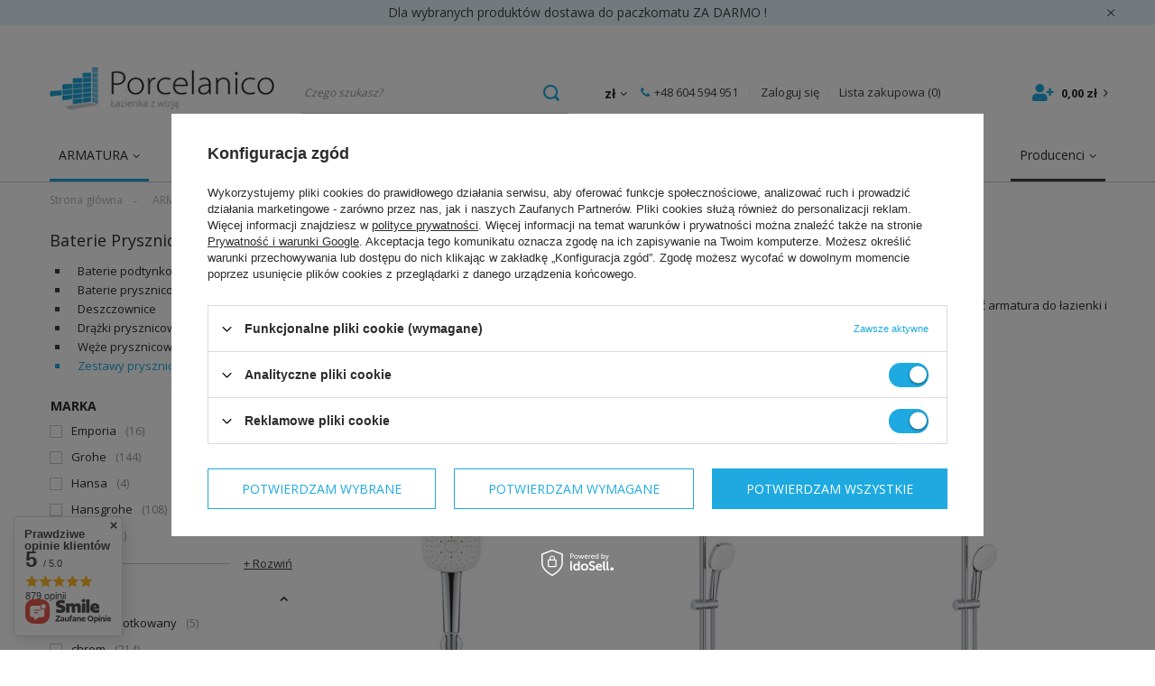

--- FILE ---
content_type: text/html; charset=utf-8
request_url: https://porcelanico.pl/pol_m_ARMATURA_Baterie-Prysznicowe_Zestawy-prysznicowe-196.html
body_size: 29871
content:
<!DOCTYPE html>
<html lang="pl" class="--freeShipping --vat --gross " ><head><meta name='viewport' content='user-scalable=no, initial-scale = 1.0, maximum-scale = 1.0, width=device-width'/> <link rel="preload" crossorigin="anonymous" as="font" href="/gfx/pol/fontello.woff?v=2"><link rel="preconnect" href="https://fonts.gstatic.com"><link href="https://fonts.googleapis.com/css2?family=Open+Sans:wght@400;700&family=Rubik:wght@400;500;700&display=swap" rel="stylesheet"><meta http-equiv="Content-Type" content="text/html; charset=utf-8"><meta http-equiv="X-UA-Compatible" content="IE=edge"><title>PORCELANICO Zestawy prysznicowe | Baterie Prysznicowe | ARMATURA </title><meta name="keywords" content="ARMATURA | Baterie Prysznicowe | Zestawy prysznicowe | łazienka, wyposażenie łazienek, bateria umywalkowa, bateria prysznicowa, płytki ceramiczne "><meta name="description" content="Zestawy prysznicowe | ARMATURA | Baterie Prysznicowe"><link rel="icon" href="/gfx/pol/favicon.ico"><meta name="theme-color" content="#1EAAE0"><meta name="msapplication-navbutton-color" content="#1EAAE0"><meta name="apple-mobile-web-app-status-bar-style" content="#1EAAE0"><link rel="preconnect" href="https://fonts.gstatic.com" crossorigin=""><link rel="preload" as="style" href="https://fonts.googleapis.com/css2?family=Open+Sans:wght@400;700&amp;family=Rubik:wght@400;500;700"><link rel="stylesheet" media="print" onload="this.media='all'" href="https://fonts.googleapis.com/css2?family=Open+Sans:wght@400;700&amp;family=Rubik:wght@400;500;700"><noscript><link rel="stylesheet" href="https://fonts.googleapis.com/css2?family=Open+Sans:wght@400;700&amp;family=Rubik:wght@400;500;700"></noscript><link rel="preload stylesheet" as="style" href="/gfx/pol/style.css.gzip?r=1765288701"><script>var app_shop={urls:{prefix:'data="/gfx/'.replace('data="', '')+'pol/',graphql:'/graphql/v1/'},vars:{priceType:'gross',priceTypeVat:true,productDeliveryTimeAndAvailabilityWithBasket:false,geoipCountryCode:'US',},txt:{priceTypeText:'',},fn:{},fnrun:{},files:[],graphql:{}};const getCookieByName=(name)=>{const value=`; ${document.cookie}`;const parts = value.split(`; ${name}=`);if(parts.length === 2) return parts.pop().split(';').shift();return false;};if(getCookieByName('freeeshipping_clicked')){document.documentElement.classList.remove('--freeShipping');}if(getCookieByName('rabateCode_clicked')){document.documentElement.classList.remove('--rabateCode');}</script><meta name="robots" content="index,follow"><meta name="rating" content="general"><meta name="Author" content="Porcelanico na bazie IdoSell (www.idosell.com/shop).">
<!-- Begin LoginOptions html -->

<style>
#client_new_social .service_item[data-name="service_Apple"]:before, 
#cookie_login_social_more .service_item[data-name="service_Apple"]:before,
.oscop_contact .oscop_login__service[data-service="Apple"]:before {
    display: block;
    height: 2.6rem;
    content: url('/gfx/standards/apple.svg?r=1743165583');
}
.oscop_contact .oscop_login__service[data-service="Apple"]:before {
    height: auto;
    transform: scale(0.8);
}
#client_new_social .service_item[data-name="service_Apple"]:has(img.service_icon):before,
#cookie_login_social_more .service_item[data-name="service_Apple"]:has(img.service_icon):before,
.oscop_contact .oscop_login__service[data-service="Apple"]:has(img.service_icon):before {
    display: none;
}
</style>

<!-- End LoginOptions html -->

<!-- Open Graph -->
<meta property="og:type" content="website"><meta property="og:url" content="https://porcelanico.pl/pol_m_ARMATURA_Baterie-Prysznicowe_Zestawy-prysznicowe-196.html
"><meta property="og:title" content="PORCELANICO Zestawy prysznicowe | Baterie Prysznicowe | ARMATURA "><meta property="og:description" content="Zestawy prysznicowe | ARMATURA | Baterie Prysznicowe"><meta property="og:site_name" content="Porcelanico"><meta property="og:locale" content="pl_PL"><meta property="og:image" content="https://porcelanico.pl/hpeciai/1eb177679562f7effb34f4b42ee714d0/pol_pl_GROHE-Tempesta-Cube-110-Zestaw-Prysznicowy-3-Strumienie-27588003-2503_1.jpg"><meta property="og:image:width" content="450"><meta property="og:image:height" content="450"><link rel="manifest" href="https://porcelanico.pl/data/include/pwa/1/manifest.json?t=3"><meta name="apple-mobile-web-app-capable" content="yes"><meta name="apple-mobile-web-app-status-bar-style" content="black"><meta name="apple-mobile-web-app-title" content="porcelanico.pl"><link rel="apple-touch-icon" href="/data/include/pwa/1/icon-128.png"><link rel="apple-touch-startup-image" href="/data/include/pwa/1/logo-512.png" /><meta name="msapplication-TileImage" content="/data/include/pwa/1/icon-144.png"><meta name="msapplication-TileColor" content="#2F3BA2"><meta name="msapplication-starturl" content="/"><script type="application/javascript">var _adblock = true;</script><script async src="/data/include/advertising.js"></script><script type="application/javascript">var statusPWA = {
                online: {
                    txt: "Połączono z internetem",
                    bg: "#5fa341"
                },
                offline: {
                    txt: "Brak połączenia z internetem",
                    bg: "#eb5467"
                }
            }</script><script async type="application/javascript" src="/ajax/js/pwa_online_bar.js?v=1&r=6"></script><script >
window.dataLayer = window.dataLayer || [];
window.gtag = function gtag() {
dataLayer.push(arguments);
}
gtag('consent', 'default', {
'ad_storage': 'denied',
'analytics_storage': 'denied',
'ad_personalization': 'denied',
'ad_user_data': 'denied',
'wait_for_update': 500
});

gtag('set', 'ads_data_redaction', true);
</script><script id="iaiscript_1" data-requirements="W10=" data-ga4_sel="ga4script">
window.iaiscript_1 = `<${'script'}  class='google_consent_mode_update'>
gtag('consent', 'update', {
'ad_storage': 'granted',
'analytics_storage': 'granted',
'ad_personalization': 'granted',
'ad_user_data': 'granted'
});
</${'script'}>`;
</script>
<!-- End Open Graph -->
<link rel="next" href="https://porcelanico.pl/pol_m_ARMATURA_Baterie-Prysznicowe_Zestawy-prysznicowe-196.html?counter=1"/>
<link rel="canonical" href="https://porcelanico.pl/pol_m_ARMATURA_Baterie-Prysznicowe_Zestawy-prysznicowe-196.html" />

                <!-- Global site tag (gtag.js) -->
                <script  async src="https://www.googletagmanager.com/gtag/js?id=G-MPSPCH2GY1"></script>
                <script >
                    window.dataLayer = window.dataLayer || [];
                    window.gtag = function gtag(){dataLayer.push(arguments);}
                    gtag('js', new Date());
                    
                    gtag('config', 'G-MPSPCH2GY1');

                </script>
                            <!-- Google Tag Manager -->
                    <script >(function(w,d,s,l,i){w[l]=w[l]||[];w[l].push({'gtm.start':
                    new Date().getTime(),event:'gtm.js'});var f=d.getElementsByTagName(s)[0],
                    j=d.createElement(s),dl=l!='dataLayer'?'&l='+l:'';j.async=true;j.src=
                    'https://www.googletagmanager.com/gtm.js?id='+i+dl;f.parentNode.insertBefore(j,f);
                    })(window,document,'script','dataLayer','GTM-TZRPS47');</script>
            <!-- End Google Tag Manager -->
<!-- Begin additional html or js -->


<!--1|1|1| modified: 2022-08-26 12:22:46-->
<meta name="google-site-verification" content="E3zZHhsXPA-CqAu9c2MwD891PjXQbd_qFSCxgcJ8TE8" />
<meta name="google-site-verification" content="mnV3Y1tycOv6uHvTzZZnQgo7C8erzeLgCwLD7hWXw_8" />

<!--3|1|2| modified: 2021-10-08 09:58:40-->
<!-- Global site tag (gtag.js) - Google Analytics -->
<script async src="https://www.googletagmanager.com/gtag/js?id=G-MPSPCH2GY1"></script>
<script>
  window.dataLayer = window.dataLayer || [];
  function gtag(){dataLayer.push(arguments);}
  gtag('js', new Date());

  gtag('config', 'G-MPSPCH2GY1');
</script>

<!-- End additional html or js -->
<script>(function(w,d,s,i,dl){w._ceneo = w._ceneo || function () {
w._ceneo.e = w._ceneo.e || []; w._ceneo.e.push(arguments); };
w._ceneo.e = w._ceneo.e || [];dl=dl===undefined?"dataLayer":dl;
const f = d.getElementsByTagName(s)[0], j = d.createElement(s); j.defer = true;
j.src = "https://ssl.ceneo.pl/ct/v5/script.js?accountGuid=" + i + "&t=" +
Date.now() + (dl ? "&dl=" + dl : ""); f.parentNode.insertBefore(j, f);
})(window, document, "script", "f997db3f-0db4-4eb3-9182-57cd97696478");</script>
<link rel="preload" as="image" media="(max-width: 420px)" href="/hpeciai/01bce431deeae2061e5c4c5e94bfcbeb/pol_is_GROHE-Tempesta-Cube-110-Zestaw-Prysznicowy-3-Strumienie-27588003-2503jpg"><link rel="preload" as="image" media="(min-width: 420.1px)" href="/hpeciai/9043de529ee308296337f201e4291976/pol_il_GROHE-Tempesta-Cube-110-Zestaw-Prysznicowy-3-Strumienie-27588003-2503jpg"><link rel="preload" as="image" media="(max-width: 420px)" href="/hpeciai/99949026b8dc37cc236c476a517afc41/pol_is_GROHE-Tempesta-Cube-110-Zestaw-Prysznicowy-27579003-2502jpg"><link rel="preload" as="image" media="(min-width: 420.1px)" href="/hpeciai/9f5c3de634bb7a72ffcf54f61eaca216/pol_il_GROHE-Tempesta-Cube-110-Zestaw-Prysznicowy-27579003-2502jpg"></head><body><script>
					var script = document.createElement('script');
					script.src = app_shop.urls.prefix + 'envelope.js.gzip';

					document.getElementsByTagName('body')[0].insertBefore(script, document.getElementsByTagName('body')[0].firstChild);
				</script><div id="container" class="search_page container"><header class="d-flex flex-nowrap flex-md-wrap mx-md-n3 commercial_banner" data-banners3="true"><script class="ajaxLoad">
                app_shop.vars.vat_registered = "true";
                app_shop.vars.currency_format = "###,##0.00";
                
                    app_shop.vars.currency_before_value = false;
                
                    app_shop.vars.currency_space = true;
                
                app_shop.vars.symbol = "zł";
                app_shop.vars.id= "PLN";
                app_shop.vars.baseurl = "http://porcelanico.pl/";
                app_shop.vars.sslurl= "https://porcelanico.pl/";
                app_shop.vars.curr_url= "%2Fpol_m_ARMATURA_Baterie-Prysznicowe_Zestawy-prysznicowe-196.html";
                

                var currency_decimal_separator = ',';
                var currency_grouping_separator = ' ';

                
                    app_shop.vars.blacklist_extension = ["exe","com","swf","js","php"];
                
                    app_shop.vars.blacklist_mime = ["application/javascript","application/octet-stream","message/http","text/javascript","application/x-deb","application/x-javascript","application/x-shockwave-flash","application/x-msdownload"];
                
                    app_shop.urls.contact = "/contact-pol.html";
                </script><div id="viewType" style="display:none"></div><div id="menu_buttons3" class="mb-4"><div class="menu_button_wrapper"><a href="#" class="buttons3__link">Dla wybranych produktów dostawa do paczkomatu ZA DARMO !</a>
<span class="buttons3__close"><i class="icon-remove"></i></span></div></div><div id="logo" class="col-md-4 d-flex align-items-center"><a href="/" target="_self"><img src="/data/gfx/mask/pol/logo_1_big.png" alt="Porcelanico" width="266" height="51"></a></div><form action="https://porcelanico.pl/search.php" method="get" id="menu_search" class="menu_search px-0 col-md-4 justify-content-lg-end mt-lg-2"><a href="#showSearchForm" class="menu_search__mobile"></a><div class="menu_search__block"><div class="menu_search__item --input"><input class="menu_search__input" type="text" name="text" autocomplete="off" placeholder="Czego szukasz?"><button class="menu_search__submit" type="submit"></button></div><div class="menu_search__item --results search_result"></div></div></form><div id="menu_settings" class="col-md-3 px-0 d-flex align-items-center justify-content-center  justify-content-lg-start mt-lg-2"><div class="open_trigger"><span class="d-none d-md-inline-block flag_txt">zł</span><div class="menu_settings_wrapper d-md-none"><div class="menu_settings_inline"><div class="menu_settings_header">
                                        Język i waluta: 
                                    </div><div class="menu_settings_content"><span class="menu_settings_flag flag flag_pol"></span><strong class="menu_settings_value"><span class="menu_settings_language">pl</span><span> | </span><span class="menu_settings_currency">zł</span></strong></div></div><div class="menu_settings_inline"><div class="menu_settings_header">
                                        Dostawa do: 
                                    </div><div class="menu_settings_content"><strong class="menu_settings_value">Polska</strong></div></div></div><i class="icon-angle-down d-none d-md-inline-block"></i></div><form action="https://porcelanico.pl/settings.php" method="post"><ul class="bg_alter"><li><div class="form-group"><label for="menu_settings_curr">Waluta</label><div class="select-after"><select class="form-control" name="curr" id="menu_settings_curr"><option value="PLN" selected>zł</option><option value="EUR">€ (1 zł = 0.2368€)
                                                                    </option></select></div></div></li><li class="buttons"><button class="btn --solid --large" type="submit">
                                        Zastosuj zmiany
                                    </button></li></ul></form><div id="menu_additional"><a class="menu_additional__phone" href="tel:+48604594951">+48 604 594 951 </a><a class="account_link" href="https://porcelanico.pl/login.php">Zaloguj się</a><a href="/basketedit.php?mode=2" class="wishlist_link">
                            Lista zakupowa
                            <span>0</span></a></div></div><div id="menu_basket" class="col-md-2 px-0 topBasket mt-lg-2"><a class="topBasket__sub" href="/basketedit.php"><span class="badge badge-square"></span><strong class="topBasket__price" style="display: none;">0,00 zł</strong></a><div class="topBasket__details --products" style="display: none;"><div class="topBasket__block --labels"><label class="topBasket__item --name">Produkt</label><label class="topBasket__item --sum">Ilość</label><label class="topBasket__item --prices">Cena</label></div><div class="topBasket__block --products"></div></div><div class="topBasket__details --shipping" style="display: none;"><span class="topBasket__name">Koszt dostawy od</span><span id="shipppingCost"></span></div><script>
                        app_shop.vars.cache_html = true;
                    </script></div><nav id="menu_categories" class="col-md-12 px-0 px-md-3 wide mt-lg-2"><button type="button" class="navbar-toggler"><i class="icon-reorder"></i></button><div class="navbar-collapse" id="menu_navbar"><ul class="navbar-nav"><li class="nav-item active"><a  href="/pol_m_ARMATURA-165.html" target="_self" title="ARMATURA" class="nav-link active" >ARMATURA</a><ul class="navbar-subnav"><li class="nav-item"><a class="nav-link" href="/pol_m_ARMATURA_Baterie-Umywalkowe-173.html" target="_self">Baterie Umywalkowe</a><ul class="navbar-subsubnav"><li class="nav-item"><a class="nav-link" href="/pol_m_ARMATURA_Baterie-Umywalkowe_Podtynkowe-197.html" target="_self">Podtynkowe </a></li><li class="nav-item"><a class="nav-link" href="/pol_m_ARMATURA_Baterie-Umywalkowe_Stojace-198.html" target="_self">Stojące </a></li><li class="nav-item"><a class="nav-link" href="/pol_m_ARMATURA_Baterie-Umywalkowe_Wolnostojace-200.html" target="_self">Wolnostojące</a></li><li class="nav-item"><a class="nav-link" href="/pol_m_ARMATURA_Baterie-Umywalkowe_Scienne-199.html" target="_self">Ścienne </a></li></ul></li><li class="nav-item empty"><a class="nav-link" href="/pol_m_ARMATURA_Baterie-Bidetowe-170.html" target="_self">Baterie Bidetowe</a></li><li class="nav-item"><a class="nav-link" href="/pol_m_ARMATURA_Baterie-Wannowe-174.html" target="_self">Baterie Wannowe</a><ul class="navbar-subsubnav"><li class="nav-item"><a class="nav-link" href="/pol_m_ARMATURA_Baterie-Wannowe_Podtynkowe-201.html" target="_self">Podtynkowe </a></li><li class="nav-item"><a class="nav-link" href="/pol_m_ARMATURA_Baterie-Wannowe_Stojace-202.html" target="_self">Stojące</a></li><li class="nav-item"><a class="nav-link" href="/pol_m_ARMATURA_Baterie-Wannowe_Wolnostojace-204.html" target="_self">Wolnostojące </a></li><li class="nav-item"><a class="nav-link" href="/pol_m_ARMATURA_Baterie-Wannowe_Scienne-203.html" target="_self">Ścienne </a></li></ul></li><li class="nav-item active"><a class="nav-link active" href="/pol_m_ARMATURA_Baterie-Prysznicowe-172.html" target="_self">Baterie Prysznicowe</a><ul class="navbar-subsubnav"><li class="nav-item"><a class="nav-link" href="/pol_m_ARMATURA_Baterie-Prysznicowe_Baterie-podtynkowe-191.html" target="_self">Baterie podtynkowe </a></li><li class="nav-item"><a class="nav-link" href="/pol_m_ARMATURA_Baterie-Prysznicowe_Baterie-prysznicowe-192.html" target="_self">Baterie prysznicowe</a></li><li class="nav-item"><a class="nav-link" href="/pol_m_ARMATURA_Baterie-Prysznicowe_Deszczownice-193.html" target="_self">Deszczownice</a></li><li class="nav-item"><a class="nav-link" href="/pol_m_ARMATURA_Baterie-Prysznicowe_Drazki-prysznicowe-194.html" target="_self">Drążki prysznicowe</a></li><li class="nav-item"><a class="nav-link" href="/pol_m_ARMATURA_Baterie-Prysznicowe_Weze-prysznicowe-195.html" target="_self">Węże prysznicowe </a></li><li class="nav-item active"><a class="nav-link active" href="/pol_m_ARMATURA_Baterie-Prysznicowe_Zestawy-prysznicowe-196.html" target="_self">Zestawy prysznicowe</a></li></ul></li><li class="nav-item empty"><a class="nav-link" href="/pol_m_ARMATURA_Baterie-Kuchenne-171.html" target="_self">Baterie Kuchenne</a></li><li class="nav-item empty"><a class="nav-link" href="/pol_m_ARMATURA_Zawory-Elementy-Montazowe-175.html" target="_self">Zawory / Elementy Montażowe</a></li></ul></li><li class="nav-item"><a  href="/pol_m_CERAMIKA-166.html" target="_self" title="CERAMIKA" class="nav-link" >CERAMIKA</a><ul class="navbar-subnav"><li class="nav-item"><a class="nav-link" href="/pol_m_CERAMIKA_Umywalki-179.html" target="_self">Umywalki</a><ul class="navbar-subsubnav"><li class="nav-item"><a class="nav-link" href="/pol_m_CERAMIKA_Umywalki_Postumenty-228.html" target="_self">Postumenty</a></li><li class="nav-item"><a class="nav-link" href="/pol_m_CERAMIKA_Umywalki_Umywalki-nablatowe-229.html" target="_self">Umywalki nablatowe</a></li><li class="nav-item"><a class="nav-link" href="/pol_m_CERAMIKA_Umywalki_Umywalki-podblatowe-230.html" target="_self">Umywalki podblatowe </a></li><li class="nav-item"><a class="nav-link" href="/pol_m_CERAMIKA_Umywalki_Umywalki-wiszace-231.html" target="_self">Umywalki wiszące</a></li><li class="nav-item"><a class="nav-link" href="/pol_m_CERAMIKA_Umywalki_Umywalki-wolnostojace-232.html" target="_self">Umywalki wolnostojące</a></li><li class="nav-item"><a class="nav-link" href="/pol_m_CERAMIKA_Umywalki_Umywalki-wpuszczane-w-blat-233.html" target="_self">Umywalki wpuszczane w blat</a></li></ul></li><li class="nav-item"><a class="nav-link" href="/pol_m_CERAMIKA_Toalety-ubikacje-178.html" target="_self">Toalety / ubikacje </a><ul class="navbar-subsubnav"><li class="nav-item"><a class="nav-link" href="/pol_m_CERAMIKA_Toalety-ubikacje-_Bidety-stojace-218.html" target="_self">Bidety stojące </a></li><li class="nav-item"><a class="nav-link" href="/pol_m_CERAMIKA_Toalety-ubikacje-_Bidety-wiszace-219.html" target="_self">Bidety wiszące</a></li><li class="nav-item"><a class="nav-link" href="/pol_m_CERAMIKA_Toalety-ubikacje-_Deski-WC-221.html" target="_self">Deski WC</a></li><li class="nav-item"><a class="nav-link" href="/pol_m_CERAMIKA_Toalety-ubikacje-_Miski-WC-wiszace-224.html" target="_self">Miski WC wiszące</a></li><li class="nav-item"><a class="nav-link" href="/pol_m_CERAMIKA_Toalety-ubikacje-_Pisuary-225.html" target="_self">Pisuary </a></li><li class="nav-item"><a class="nav-link" href="/pol_m_CERAMIKA_Toalety-ubikacje-_Toalety-myjace-226.html" target="_self">Toalety myjące</a></li><li class="nav-item"><a class="nav-link" href="/pol_m_CERAMIKA_Toalety-ubikacje-_Zestawy-WC-227.html" target="_self">Zestawy WC</a></li></ul></li><li class="nav-item empty"><a class="nav-link" href="/pol_m_CERAMIKA_Zlewy-kuchenne-180.html" target="_self">Zlewy kuchenne </a></li><li class="nav-item"><a class="nav-link" href="/pol_m_CERAMIKA_Stelaze-podtynkowe-177.html" target="_self">Stelaże podtynkowe</a><ul class="navbar-subsubnav"><li class="nav-item"><a class="nav-link" href="/pol_m_CERAMIKA_Stelaze-podtynkowe_Akcsoria-do-stelazy-213.html" target="_self">Akcsoria do stelaży </a></li><li class="nav-item"><a class="nav-link" href="/pol_m_CERAMIKA_Stelaze-podtynkowe_Stelaze-do-bidetu-214.html" target="_self">Stelaże do bidetu</a></li><li class="nav-item"><a class="nav-link" href="/pol_m_CERAMIKA_Stelaze-podtynkowe_Stelaze-do-pisuaru-215.html" target="_self">Stelaże do pisuaru </a></li><li class="nav-item"><a class="nav-link" href="/pol_m_CERAMIKA_Stelaze-podtynkowe_Stelaze-do-WC-217.html" target="_self">Stelaże do WC</a></li></ul></li><li class="nav-item"><a class="nav-link" href="/pol_m_CERAMIKA_Akcesoria-176.html" target="_self">Akcesoria </a><ul class="navbar-subsubnav"><li class="nav-item"><a class="nav-link" href="/pol_m_CERAMIKA_Akcesoria-_Inne-205.html" target="_self">Inne </a></li><li class="nav-item"><a class="nav-link" href="/pol_m_CERAMIKA_Akcesoria-_Korki-do-umywalek-206.html" target="_self">Korki do umywalek </a></li><li class="nav-item"><a class="nav-link" href="/pol_m_CERAMIKA_Akcesoria-_Odplywy-do-umywalek-207.html" target="_self">Odpływy do umywalek </a></li><li class="nav-item"><a class="nav-link" href="/pol_m_CERAMIKA_Akcesoria-_Przyciski-do-WC-208.html" target="_self">Przyciski do WC </a></li><li class="nav-item"><a class="nav-link" href="/pol_m_CERAMIKA_Akcesoria-_Spluczki-do-WC-209.html" target="_self">Spłuczki do WC</a></li><li class="nav-item"><a class="nav-link" href="/pol_m_CERAMIKA_Akcesoria-_Syfony-do-bidetow-210.html" target="_self">Syfony do bidetów</a></li><li class="nav-item"><a class="nav-link" href="/pol_m_CERAMIKA_Akcesoria-_Syfony-do-pisuarow-211.html" target="_self">Syfony do pisuarów</a></li><li class="nav-item"><a class="nav-link" href="/pol_m_CERAMIKA_Akcesoria-_Syfony-do-umywalek-212.html" target="_self">Syfony do umywalek</a></li></ul></li></ul></li><li class="nav-item"><a  href="/pol_m_PLYTKI-152.html" target="_self" title="PŁYTKI" class="nav-link" >PŁYTKI</a><ul class="navbar-subnav"><li class="nav-item empty"><a class="nav-link" href="/pol_m_PLYTKI_Plytki-podlogowe-160.html" target="_self">Płytki podłogowe</a></li><li class="nav-item empty"><a class="nav-link" href="/pol_m_PLYTKI_Plytki-scienne-161.html" target="_self">Płytki ścienne </a></li><li class="nav-item empty"><a class="nav-link" href="/pol_m_PLYTKI_Plytki-tarasowe-162.html" target="_self">Płytki tarasowe</a></li><li class="nav-item empty"><a class="nav-link" href="/pol_m_PLYTKI_Plytki-wielkoformatowe-163.html" target="_self">Płytki wielkoformatowe</a></li><li class="nav-item empty"><a class="nav-link" href="/pol_m_PLYTKI_Plytki-drewnopodobne-156.html" target="_self">Płytki drewnopodobne</a></li><li class="nav-item empty"><a class="nav-link" href="/pol_m_PLYTKI_Mozaiki-154.html" target="_self">Mozaiki</a></li><li class="nav-item empty"><a class="nav-link" href="/pol_m_PLYTKI_Dekory-153.html" target="_self">Dekory</a></li></ul></li><li class="nav-item"><a  href="/pol_m_WANNY-I-KABINY-169.html" target="_self" title="WANNY I KABINY" class="nav-link" >WANNY I KABINY</a><ul class="navbar-subnav"><li class="nav-item"><a class="nav-link" href="/pol_m_WANNY-I-KABINY_Akcesoria-do-brodzikow-181.html" target="_self">Akcesoria do brodzików </a><ul class="navbar-subsubnav"><li class="nav-item"><a class="nav-link" href="/pol_m_WANNY-I-KABINY_Akcesoria-do-brodzikow-_Nozki-do-brodzikow-234.html" target="_self">Nóżki do brodzików </a></li><li class="nav-item"><a class="nav-link" href="/pol_m_WANNY-I-KABINY_Akcesoria-do-brodzikow-_Syfony-do-brodzikow-235.html" target="_self">Syfony do brodzików </a></li></ul></li><li class="nav-item"><a class="nav-link" href="/pol_m_WANNY-I-KABINY_Akcesoria-wannowe-183.html" target="_self">Akcesoria wannowe</a><ul class="navbar-subsubnav"><li class="nav-item"><a class="nav-link" href="/pol_m_WANNY-I-KABINY_Akcesoria-wannowe_Nozki-do-wanien-236.html" target="_self">Nóżki do wanien</a></li><li class="nav-item"><a class="nav-link" href="/pol_m_WANNY-I-KABINY_Akcesoria-wannowe_Syfony-wannowe-237.html" target="_self">Syfony wannowe</a></li></ul></li><li class="nav-item empty"><a class="nav-link" href="/pol_m_WANNY-I-KABINY_Brodziki-184.html" target="_self">Brodziki </a></li><li class="nav-item"><a class="nav-link" href="/pol_m_WANNY-I-KABINY_WANNY-190.html" target="_self">WANNY</a><ul class="navbar-subsubnav"><li class="nav-item"><a class="nav-link" href="/pol_m_WANNY-I-KABINY_WANNY_Wanny-prostokatne-452.html" target="_self">Wanny prostokątne</a></li><li class="nav-item"><a class="nav-link" href="/pol_m_WANNY-I-KABINY_WANNY_Wanny-wolnostojace-453.html" target="_self">Wanny wolnostojące</a></li><li class="nav-item"><a class="nav-link" href="/pol_m_WANNY-I-KABINY_WANNY_Wanny-narozne-454.html" target="_self">Wanny narożne</a></li></ul></li><li class="nav-item empty"><a class="nav-link" href="/pol_m_WANNY-I-KABINY_Odplywy-liniowe-441.html" target="_self">Odpływy liniowe</a></li></ul></li><li class="nav-item"><a  href="https://porcelanico.pl/cat-pol-1214554200-GRZEJNIKI.html" target="_self" title="GRZEJNIKI" class="nav-link" >GRZEJNIKI</a></li><li class="nav-item"><a  href="/pol_m_OUTLET-430.html" target="_self" title="OUTLET" class="nav-link" >OUTLET</a><ul class="navbar-subnav"><li class="nav-item empty"><a class="nav-link" href="/pol_m_OUTLET_Ceramika-431.html" target="_self">Ceramika</a></li><li class="nav-item empty"><a class="nav-link" href="/pol_m_OUTLET_Armatura-432.html" target="_self">Armatura</a></li><li class="nav-item empty"><a class="nav-link" href="/pol_m_OUTLET_Plytki-439.html" target="_self">Płytki</a></li></ul></li><li class="nav-item"><a  href="/producers.php" target="_self" title="Producenci" class="nav-link" >Producenci</a><ul class="navbar-subnav"><li class="nav-item empty"><a class="nav-link" href="/pol_m_Producenci_Abk-414.html" target="_self">Abk</a></li><li class="nav-item empty"><a class="nav-link" href="/pol_m_Producenci_Aparici-423.html" target="_self">Aparici</a></li><li class="nav-item empty"><a class="nav-link" href="/pol_m_Producenci_Arcana-356.html" target="_self">Arcana</a></li><li class="nav-item empty"><a class="nav-link" href="/pol_m_Producenci_ArtCeram-465.html" target="_self">ArtCeram</a></li><li class="nav-item empty"><a class="nav-link" href="/pol_m_Producenci_AtlasConcorde-357.html" target="_self">AtlasConcorde</a></li><li class="nav-item empty"><a class="nav-link" href="/pol_m_Producenci_Azteca-358.html" target="_self">Azteca</a></li><li class="nav-item empty"><a class="nav-link" href="/pol_m_Producenci_AzulejosBenadresa-451.html" target="_self">AzulejosBenadresa</a></li><li class="nav-item empty"><a class="nav-link" href="/pol_m_Producenci_Azuvi-444.html" target="_self">Azuvi</a></li><li class="nav-item empty"><a class="nav-link" href="/pol_m_Producenci_Caesar-360.html" target="_self">Caesar</a></li><li class="nav-item empty"><a class="nav-link" href="/pol_m_Producenci_CasalgrandePadana-363.html" target="_self">CasalgrandePadana</a></li><li class="nav-item empty"><a class="nav-link" href="/pol_m_Producenci_CeramicaDolomiteS-P-A-450.html" target="_self">CeramicaDolomiteS.P.A.</a></li><li class="nav-item empty"><a class="nav-link" href="/pol_m_Producenci_Cerrad-366.html" target="_self">Cerrad</a></li><li class="nav-item empty"><a class="nav-link" href="/pol_m_Producenci_Cifre-424.html" target="_self">Cifre</a></li><li class="nav-item empty"><a class="nav-link" href="/pol_m_Producenci_Cisa-367.html" target="_self">Cisa</a></li><li class="nav-item empty"><a class="nav-link" href="/pol_m_Producenci_Duravit-368.html" target="_self">Duravit</a></li><li class="nav-item empty"><a class="nav-link" href="/pol_m_Producenci_Emporia-436.html" target="_self">Emporia</a></li><li class="nav-item empty"><a class="nav-link" href="/pol_m_Producenci_Fanal-417.html" target="_self">Fanal</a></li><li class="nav-item empty"><a class="nav-link" href="/pol_m_Producenci_Fap-370.html" target="_self">Fap</a></li><li class="nav-item empty"><a class="nav-link" href="/pol_m_Producenci_Florim-410.html" target="_self">Florim</a></li><li class="nav-item empty"><a class="nav-link" href="/pol_m_Producenci_Foshan-372.html" target="_self">Foshan</a></li><li class="nav-item empty"><a class="nav-link" href="/pol_m_Producenci_Geberit-373.html" target="_self">Geberit</a></li><li class="nav-item empty"><a class="nav-link" href="/pol_m_Producenci_Grohe-375.html" target="_self">Grohe</a></li><li class="nav-item empty"><a class="nav-link" href="/pol_m_Producenci_Hansa-376.html" target="_self">Hansa</a></li><li class="nav-item empty"><a class="nav-link" href="/pol_m_Producenci_Hansgrohe-377.html" target="_self">Hansgrohe</a></li><li class="nav-item empty"><a class="nav-link" href="/pol_m_Producenci_Imola-378.html" target="_self">Imola</a></li><li class="nav-item empty"><a class="nav-link" href="/pol_m_Producenci_Impronta-379.html" target="_self">Impronta</a></li><li class="nav-item empty"><a class="nav-link" href="/pol_m_Producenci_Italgraniti-380.html" target="_self">Italgraniti</a></li><li class="nav-item empty"><a class="nav-link" href="/pol_m_Producenci_Kaldewei-464.html" target="_self">Kaldewei</a></li><li class="nav-item empty"><a class="nav-link" href="/pol_m_Producenci_Keraben-381.html" target="_self">Keraben</a></li><li class="nav-item empty"><a class="nav-link" href="/pol_m_Producenci_Kludi-382.html" target="_self">Kludi</a></li><li class="nav-item empty"><a class="nav-link" href="/pol_m_Producenci_Limone-419.html" target="_self">Limone</a></li><li class="nav-item empty"><a class="nav-link" href="/pol_m_Producenci_Marazzi-384.html" target="_self">Marazzi</a></li><li class="nav-item empty"><a class="nav-link" href="/pol_m_Producenci_McAlpine-447.html" target="_self">McAlpine</a></li><li class="nav-item empty"><a class="nav-link" href="/pol_m_Producenci_Monocibec-385.html" target="_self">Monocibec</a></li><li class="nav-item empty"><a class="nav-link" href="/pol_m_Producenci_Navarti-386.html" target="_self">Navarti</a></li><li class="nav-item empty"><a class="nav-link" href="/pol_m_Producenci_Novabell-388.html" target="_self">Novabell</a></li><li class="nav-item empty"><a class="nav-link" href="/pol_m_Producenci_Pamesa-391.html" target="_self">Pamesa</a></li><li class="nav-item empty"><a class="nav-link" href="/pol_m_Producenci_Paradyz-466.html" target="_self">Paradyż</a></li><li class="nav-item empty"><a class="nav-link" href="/pol_m_Producenci_Peronda-392.html" target="_self">Peronda</a></li><li class="nav-item empty"><a class="nav-link" href="/pol_m_Producenci_Piemme-393.html" target="_self">Piemme</a></li><li class="nav-item empty"><a class="nav-link" href="/pol_m_Producenci_Porcelanosa-395.html" target="_self">Porcelanosa</a></li><li class="nav-item empty"><a class="nav-link" href="/pol_m_Producenci_Portinari-437.html" target="_self">Portinari</a></li><li class="nav-item empty"><a class="nav-link" href="/pol_m_Producenci_Roca-399.html" target="_self">Roca</a></li><li class="nav-item empty"><a class="nav-link" href="/pol_m_Producenci_Rondine-400.html" target="_self">Rondine</a></li><li class="nav-item empty"><a class="nav-link" href="/pol_m_Producenci_Saloni-443.html" target="_self">Saloni</a></li><li class="nav-item empty"><a class="nav-link" href="/pol_m_Producenci_Sanitec-401.html" target="_self">Sanitec</a></li><li class="nav-item empty"><a class="nav-link" href="/pol_m_Producenci_Sanplast-429.html" target="_self">Sanplast</a></li><li class="nav-item empty"><a class="nav-link" href="/pol_m_Producenci_Sant%60Agostino-425.html" target="_self">Sant`Agostino</a></li><li class="nav-item empty"><a class="nav-link" href="/pol_m_Producenci_Schell-446.html" target="_self">Schell</a></li><li class="nav-item empty"><a class="nav-link" href="/pol_m_Producenci_Simas-449.html" target="_self">Simas</a></li><li class="nav-item empty"><a class="nav-link" href="/pol_m_Producenci_Tece-448.html" target="_self">Tece</a></li><li class="nav-item empty"><a class="nav-link" href="/pol_m_Producenci_Tres-403.html" target="_self">Tres</a></li><li class="nav-item empty"><a class="nav-link" href="/pol_m_Producenci_Venis-404.html" target="_self">Venis</a></li><li class="nav-item empty"><a class="nav-link" href="/pol_m_Producenci_Villeroy-Boch-407.html" target="_self">Villeroy&Boch</a></li><li class="nav-item empty"><a class="nav-link" href="/pol_m_Producenci_Villeroy-BochFliesen-406.html" target="_self">Villeroy&BochFliesen</a></li><li class="nav-item empty"><a class="nav-link" href="/pol_m_Producenci_Vitra-408.html" target="_self">Vitra</a></li><li class="nav-item empty"><a class="nav-link" href="/pol_m_Producenci_Vives-445.html" target="_self">Vives</a></li><li class="nav-item empty"><a class="nav-link" href="/pol_m_Producenci_Tubadzin-420.html" target="_self">Tubądzin</a></li><li class="nav-item empty"><a class="nav-link" href="/pol_m_Producenci_Palety-422.html" target="_self">Palety</a></li><li class="nav-item empty"><a class="nav-link" href="/pol_m_Producenci_Zehnder-427.html" target="_self">Zehnder</a></li></ul></li></ul></div></nav><div id="breadcrumbs" class="breadcrumbs col-md-12"><div class="back_button"><button id="back_button">Wróć</button></div><div class="list_wrapper"><ol><li class="bc-main"><span><a href="/">Strona główna</a></span></li><li class="bc-item-1 --more"><a href="/pol_m_ARMATURA-165.html">ARMATURA</a><ul class="breadcrumbs__sub"><li class="breadcrumbs__item"><a class="breadcrumbs__link --link" href="/pol_m_ARMATURA_Baterie-Umywalkowe-173.html">Baterie Umywalkowe</a></li><li class="breadcrumbs__item"><a class="breadcrumbs__link --link" href="/pol_m_ARMATURA_Baterie-Bidetowe-170.html">Baterie Bidetowe</a></li><li class="breadcrumbs__item"><a class="breadcrumbs__link --link" href="/pol_m_ARMATURA_Baterie-Wannowe-174.html">Baterie Wannowe</a></li><li class="breadcrumbs__item"><a class="breadcrumbs__link --link" href="/pol_m_ARMATURA_Baterie-Prysznicowe-172.html">Baterie Prysznicowe</a></li><li class="breadcrumbs__item"><a class="breadcrumbs__link --link" href="/pol_m_ARMATURA_Baterie-Kuchenne-171.html">Baterie Kuchenne</a></li><li class="breadcrumbs__item"><a class="breadcrumbs__link --link" href="/pol_m_ARMATURA_Zawory-Elementy-Montazowe-175.html">Zawory / Elementy Montażowe</a></li></ul></li><li class="bc-item-2 --more"><a href="/pol_m_ARMATURA_Baterie-Prysznicowe-172.html">Baterie Prysznicowe</a><ul class="breadcrumbs__sub"><li class="breadcrumbs__item"><a class="breadcrumbs__link --link" href="/pol_m_ARMATURA_Baterie-Prysznicowe_Baterie-podtynkowe-191.html">Baterie podtynkowe </a></li><li class="breadcrumbs__item"><a class="breadcrumbs__link --link" href="/pol_m_ARMATURA_Baterie-Prysznicowe_Baterie-prysznicowe-192.html">Baterie prysznicowe</a></li><li class="breadcrumbs__item"><a class="breadcrumbs__link --link" href="/pol_m_ARMATURA_Baterie-Prysznicowe_Deszczownice-193.html">Deszczownice</a></li><li class="breadcrumbs__item"><a class="breadcrumbs__link --link" href="/pol_m_ARMATURA_Baterie-Prysznicowe_Drazki-prysznicowe-194.html">Drążki prysznicowe</a></li><li class="breadcrumbs__item"><a class="breadcrumbs__link --link" href="/pol_m_ARMATURA_Baterie-Prysznicowe_Weze-prysznicowe-195.html">Węże prysznicowe </a></li><li class="breadcrumbs__item"><a class="breadcrumbs__link --link" href="/pol_m_ARMATURA_Baterie-Prysznicowe_Zestawy-prysznicowe-196.html">Zestawy prysznicowe</a></li></ul></li><li class="bc-item-3 bc-active"><span>Zestawy prysznicowe</span></li></ol></div></div></header><div id="layout" class="row clearfix"><aside class="col-3"><div class="setMobileGrid" data-item="#menu_navbar"></div><div class="setMobileGrid" data-item="#menu_navbar3" data-ismenu1="true"></div><div class="setMobileGrid" data-item="#menu_blog"></div><div class="login_menu_block d-lg-none" id="login_menu_block"><a class="sign_in_link" href="/login.php" title=""><i class="icon-user"></i><span>Zaloguj się</span></a><a class="registration_link" href="/client-new.php?register" title=""><i class="icon-lock"></i><span>Zarejestruj się</span></a><a class="order_status_link" href="/order-open.php" title=""><i class="icon-globe"></i><span>Sprawdź status zamówienia</span></a></div><div class="setMobileGrid" data-item="#menu_contact"></div><div class="setMobileGrid" data-item="#menu_settings"></div><div id="menu_categories2" class="mb-4"><a class="menu_categories_label menu_go_up" href="/pol_m_ARMATURA_Baterie-Prysznicowe-172.html">Baterie Prysznicowe</a><ul><li><a href="/pol_m_ARMATURA_Baterie-Prysznicowe_Baterie-podtynkowe-191.html" target="_self">Baterie podtynkowe </a></li><li><a href="/pol_m_ARMATURA_Baterie-Prysznicowe_Baterie-prysznicowe-192.html" target="_self">Baterie prysznicowe</a></li><li><a href="/pol_m_ARMATURA_Baterie-Prysznicowe_Deszczownice-193.html" target="_self">Deszczownice</a></li><li><a href="/pol_m_ARMATURA_Baterie-Prysznicowe_Drazki-prysznicowe-194.html" target="_self">Drążki prysznicowe</a></li><li><a href="/pol_m_ARMATURA_Baterie-Prysznicowe_Weze-prysznicowe-195.html" target="_self">Węże prysznicowe </a></li><li><a href="/pol_m_ARMATURA_Baterie-Prysznicowe_Zestawy-prysznicowe-196.html" target="_self" class="active">Zestawy prysznicowe</a></li></ul></div><section id="Filters" class="filters mb-4"><form class="filters__form" method="get" action="/pol_m_ARMATURA_Baterie-Prysznicowe_Zestawy-prysznicowe-196.html"><div class="filters__block mb-3"><input type="hidden" class="__serialize" id="filter_producer_input" name="filter_producer" value=""><a class="filters__toggler
																				" data-id="filter_producer"><div class="btn --icon-right d-block pr-4"><span>Marka</span></div></a><div class="filters__expand" id="filter_producer_expand"><ul class="filters__content --list" id="filter_producer_content"><li class="filters__item mb-2
																																		"><div class="f-group --small --checkbox mb-0"><input type="checkbox" class="f-control" id="filter_producer_1696327676" data-id="filter_producer" value="1696327676"><label class="f-label" for="filter_producer_1696327676"><span class="--name">Emporia</span><span class="--quantity">16</span></label></div></li><li class="filters__item mb-2
																																		"><div class="f-group --small --checkbox mb-0"><input type="checkbox" class="f-control" id="filter_producer_1610355330" data-id="filter_producer" value="1610355330"><label class="f-label" for="filter_producer_1610355330"><span class="--name">Grohe</span><span class="--quantity">144</span></label></div></li><li class="filters__item mb-2
																																		"><div class="f-group --small --checkbox mb-0"><input type="checkbox" class="f-control" id="filter_producer_1621431086" data-id="filter_producer" value="1621431086"><label class="f-label" for="filter_producer_1621431086"><span class="--name">Hansa</span><span class="--quantity">4</span></label></div></li><li class="filters__item mb-2
																																		"><div class="f-group --small --checkbox mb-0"><input type="checkbox" class="f-control" id="filter_producer_1621431105" data-id="filter_producer" value="1621431105"><label class="f-label" for="filter_producer_1621431105"><span class="--name">Hansgrohe</span><span class="--quantity">108</span></label></div></li><li class="filters__item mb-2
																																		 --last-not-hidden"><div class="f-group --small --checkbox mb-0"><input type="checkbox" class="f-control" id="filter_producer_1621930770" data-id="filter_producer" value="1621930770"><label class="f-label" for="filter_producer_1621930770"><span class="--name">Kludi</span><span class="--quantity">32</span></label></div></li><li class="filters__item mb-2
																																		 --hidden"><div class="f-group --small --checkbox mb-0"><input type="checkbox" class="f-control" id="filter_producer_1621431555" data-id="filter_producer" value="1621431555"><label class="f-label" for="filter_producer_1621431555"><span class="--name">Tres</span><span class="--quantity">18</span></label></div></li><li class="filters__item mb-2
																																		 --hidden"><div class="f-group --small --checkbox mb-0"><input type="checkbox" class="f-control" id="filter_producer_1621431639" data-id="filter_producer" value="1621431639"><label class="f-label" for="filter_producer_1621431639"><span class="--name">Vitra</span><span class="--quantity">9</span></label></div></li></ul><div class="filters__options"><button type="submit" class="--submit d-none btn py-0 pl-0 pr-3">
																												Zastosuj
																										</button><a class="--show-hidden btn py-0 pl-3 pr-0" data-id="filter_producer"><span class="--show">+ Rozwiń</span><span class="--hide">- Ukryj</span></a></div></div></div><div class="filters__block mb-3"><input type="hidden" class="__serialize" id="filter_traits56_input" name="filter_traits[56]" value=""><a class="filters__toggler
																				" data-id="filter_traits56"><div class="btn --icon-right d-block pr-4"><span>Kolor</span></div></a><div class="filters__expand" id="filter_traits56_expand"><ul class="filters__content --list" id="filter_traits56_content"><li class="filters__item mb-2
																																		"><div class="f-group --small --checkbox mb-0"><input type="checkbox" class="f-control" id="filter_traits56_9055" data-id="filter_traits56" value="9055"><label class="f-label" for="filter_traits56_9055"><span class="--name">brąz szczotkowany</span><span class="--quantity">5</span></label></div></li><li class="filters__item mb-2
																																		"><div class="f-group --small --checkbox mb-0"><input type="checkbox" class="f-control" id="filter_traits56_67" data-id="filter_traits56" value="67"><label class="f-label" for="filter_traits56_67"><span class="--name">chrom</span><span class="--quantity">214</span></label></div></li><li class="filters__item mb-2
																																		"><div class="f-group --small --checkbox mb-0"><input type="checkbox" class="f-control" id="filter_traits56_10977" data-id="filter_traits56" value="10977"><label class="f-label" for="filter_traits56_10977"><span class="--name">chrom błyszczący</span><span class="--quantity">2</span></label></div></li><li class="filters__item mb-2
																																		"><div class="f-group --small --checkbox mb-0"><input type="checkbox" class="f-control" id="filter_traits56_68" data-id="filter_traits56" value="68"><label class="f-label" for="filter_traits56_68"><span class="--name">czarny</span><span class="--quantity">22</span></label></div></li><li class="filters__item mb-2
																																		 --last-not-hidden"><div class="f-group --small --checkbox mb-0"><input type="checkbox" class="f-control" id="filter_traits56_9737" data-id="filter_traits56" value="9737"><label class="f-label" for="filter_traits56_9737"><span class="--name">czarny chrom szczotkowany</span><span class="--quantity">1</span></label></div></li><li class="filters__item mb-2
																																		 --hidden"><div class="f-group --small --checkbox mb-0"><input type="checkbox" class="f-control" id="filter_traits56_7465" data-id="filter_traits56" value="7465"><label class="f-label" for="filter_traits56_7465"><span class="--name">czarny mat</span><span class="--quantity">33</span></label></div></li><li class="filters__item mb-2
																																		 --hidden"><div class="f-group --small --checkbox mb-0"><input type="checkbox" class="f-control" id="filter_traits56_1168" data-id="filter_traits56" value="1168"><label class="f-label" for="filter_traits56_1168"><span class="--name">grafitowy</span><span class="--quantity">11</span></label></div></li><li class="filters__item mb-2
																																		 --hidden"><div class="f-group --small --checkbox mb-0"><input type="checkbox" class="f-control" id="filter_traits56_8825" data-id="filter_traits56" value="8825"><label class="f-label" for="filter_traits56_8825"><span class="--name">gun metal</span><span class="--quantity">1</span></label></div></li><li class="filters__item mb-2
																																		 --hidden"><div class="f-group --small --checkbox mb-0"><input type="checkbox" class="f-control" id="filter_traits56_1862" data-id="filter_traits56" value="1862"><label class="f-label" for="filter_traits56_1862"><span class="--name">inny</span><span class="--quantity">4</span></label></div></li><li class="filters__item mb-2
																																		 --hidden"><div class="f-group --small --checkbox mb-0"><input type="checkbox" class="f-control" id="filter_traits56_1171" data-id="filter_traits56" value="1171"><label class="f-label" for="filter_traits56_1171"><span class="--name">miedź</span><span class="--quantity">4</span></label></div></li><li class="filters__item mb-2
																																		 --hidden"><div class="f-group --small --checkbox mb-0"><input type="checkbox" class="f-control" id="filter_traits56_11201" data-id="filter_traits56" value="11201"><label class="f-label" for="filter_traits56_11201"><span class="--name">miedź szczotkowana</span><span class="--quantity">2</span></label></div></li><li class="filters__item mb-2
																																		 --hidden"><div class="f-group --small --checkbox mb-0"><input type="checkbox" class="f-control" id="filter_traits56_11202" data-id="filter_traits56" value="11202"><label class="f-label" for="filter_traits56_11202"><span class="--name">miedź szczotkowany</span><span class="--quantity">1</span></label></div></li><li class="filters__item mb-2
																																		 --hidden"><div class="f-group --small --checkbox mb-0"><input type="checkbox" class="f-control" id="filter_traits56_8404" data-id="filter_traits56" value="8404"><label class="f-label" for="filter_traits56_8404"><span class="--name">nickel</span><span class="--quantity">1</span></label></div></li><li class="filters__item mb-2
																																		 --hidden"><div class="f-group --small --checkbox mb-0"><input type="checkbox" class="f-control" id="filter_traits56_7809" data-id="filter_traits56" value="7809"><label class="f-label" for="filter_traits56_7809"><span class="--name">stal nierdzewna</span><span class="--quantity">2</span></label></div></li><li class="filters__item mb-2
																																		 --hidden"><div class="f-group --small --checkbox mb-0"><input type="checkbox" class="f-control" id="filter_traits56_89" data-id="filter_traits56" value="89"><label class="f-label" for="filter_traits56_89"><span class="--name">złoty</span><span class="--quantity">19</span></label></div></li><li class="filters__item mb-2
																																		 --hidden"><div class="f-group --small --checkbox mb-0"><input type="checkbox" class="f-control" id="filter_traits56_10673" data-id="filter_traits56" value="10673"><label class="f-label" for="filter_traits56_10673"><span class="--name">złoty szczotkowany </span><span class="--quantity">9</span></label></div></li></ul><div class="filters__options"><button type="submit" class="--submit d-none btn py-0 pl-0 pr-3">
																												Zastosuj
																										</button><a class="--show-hidden btn py-0 pl-3 pr-0" data-id="filter_traits56"><span class="--show">+ Rozwiń</span><span class="--hide">- Ukryj</span></a></div></div></div><div class="filters__block mb-3"><input type="hidden" class="__serialize" id="filter_series_input" name="filter_series" value=""><a class="filters__toggler
																				" data-id="filter_series"><div class="btn --icon-right d-block pr-4"><span>Seria</span></div></a><div class="filters__expand" id="filter_series_expand"><ul class="filters__content --list" id="filter_series_content"><li class="filters__item mb-2
																																		"><div class="f-group --small --checkbox mb-0"><input type="checkbox" class="f-control" id="filter_series_779" data-id="filter_series" value="779"><label class="f-label" for="filter_series_779"><span class="--name">EMPORIA FLY</span><span class="--quantity">10</span></label></div></li><li class="filters__item mb-2
																																		"><div class="f-group --small --checkbox mb-0"><input type="checkbox" class="f-control" id="filter_series_778" data-id="filter_series" value="778"><label class="f-label" for="filter_series_778"><span class="--name">Emporia Teo</span><span class="--quantity">6</span></label></div></li><li class="filters__item mb-2
																																		"><div class="f-group --small --checkbox mb-0"><input type="checkbox" class="f-control" id="filter_series_57" data-id="filter_series" value="57"><label class="f-label" for="filter_series_57"><span class="--name">Grohe Allure Brilliant</span><span class="--quantity">1</span></label></div></li><li class="filters__item mb-2
																																		"><div class="f-group --small --checkbox mb-0"><input type="checkbox" class="f-control" id="filter_series_363" data-id="filter_series" value="363"><label class="f-label" for="filter_series_363"><span class="--name">Grohe Bau</span><span class="--quantity">1</span></label></div></li><li class="filters__item mb-2
																																		 --last-not-hidden"><div class="f-group --small --checkbox mb-0"><input type="checkbox" class="f-control" id="filter_series_63" data-id="filter_series" value="63"><label class="f-label" for="filter_series_63"><span class="--name">Grohe Cube</span><span class="--quantity">1</span></label></div></li><li class="filters__item mb-2
																																		 --hidden"><div class="f-group --small --checkbox mb-0"><input type="checkbox" class="f-control" id="filter_series_914" data-id="filter_series" value="914"><label class="f-label" for="filter_series_914"><span class="--name">GROHE CUBEO</span><span class="--quantity">2</span></label></div></li><li class="filters__item mb-2
																																		 --hidden"><div class="f-group --small --checkbox mb-0"><input type="checkbox" class="f-control" id="filter_series_64" data-id="filter_series" value="64"><label class="f-label" for="filter_series_64"><span class="--name">Grohe Essence</span><span class="--quantity">12</span></label></div></li><li class="filters__item mb-2
																																		 --hidden"><div class="f-group --small --checkbox mb-0"><input type="checkbox" class="f-control" id="filter_series_615" data-id="filter_series" value="615"><label class="f-label" for="filter_series_615"><span class="--name">Grohe Essence K.</span><span class="--quantity">1</span></label></div></li><li class="filters__item mb-2
																																		 --hidden"><div class="f-group --small --checkbox mb-0"><input type="checkbox" class="f-control" id="filter_series_66" data-id="filter_series" value="66"><label class="f-label" for="filter_series_66"><span class="--name">Grohe Euphoria</span><span class="--quantity">26</span></label></div></li><li class="filters__item mb-2
																																		 --hidden"><div class="f-group --small --checkbox mb-0"><input type="checkbox" class="f-control" id="filter_series_6" data-id="filter_series" value="6"><label class="f-label" for="filter_series_6"><span class="--name">Grohe Eurocube</span><span class="--quantity">3</span></label></div></li><li class="filters__item mb-2
																																		 --hidden"><div class="f-group --small --checkbox mb-0"><input type="checkbox" class="f-control" id="filter_series_8" data-id="filter_series" value="8"><label class="f-label" for="filter_series_8"><span class="--name">Grohe Eurosmart</span><span class="--quantity">3</span></label></div></li><li class="filters__item mb-2
																																		 --hidden"><div class="f-group --small --checkbox mb-0"><input type="checkbox" class="f-control" id="filter_series_82" data-id="filter_series" value="82"><label class="f-label" for="filter_series_82"><span class="--name">Grohe Grohtherm</span><span class="--quantity">11</span></label></div></li><li class="filters__item mb-2
																																		 --hidden"><div class="f-group --small --checkbox mb-0"><input type="checkbox" class="f-control" id="filter_series_317" data-id="filter_series" value="317"><label class="f-label" for="filter_series_317"><span class="--name">Grohe Grohtherm 1000</span><span class="--quantity">1</span></label></div></li><li class="filters__item mb-2
																																		 --hidden"><div class="f-group --small --checkbox mb-0"><input type="checkbox" class="f-control" id="filter_series_55" data-id="filter_series" value="55"><label class="f-label" for="filter_series_55"><span class="--name">Grohe Grohtherm  3000 Cosmopolitan</span><span class="--quantity">1</span></label></div></li><li class="filters__item mb-2
																																		 --hidden"><div class="f-group --small --checkbox mb-0"><input type="checkbox" class="f-control" id="filter_series_84" data-id="filter_series" value="84"><label class="f-label" for="filter_series_84"><span class="--name">Grohe Grohtherm 800</span><span class="--quantity">2</span></label></div></li><li class="filters__item mb-2
																																		 --hidden"><div class="f-group --small --checkbox mb-0"><input type="checkbox" class="f-control" id="filter_series_320" data-id="filter_series" value="320"><label class="f-label" for="filter_series_320"><span class="--name">Grohe Grohtherm Smartcontrol</span><span class="--quantity">1</span></label></div></li><li class="filters__item mb-2
																																		 --hidden"><div class="f-group --small --checkbox mb-0"><input type="checkbox" class="f-control" id="filter_series_86" data-id="filter_series" value="86"><label class="f-label" for="filter_series_86"><span class="--name">Grohe Lineare</span><span class="--quantity">2</span></label></div></li><li class="filters__item mb-2
																																		 --hidden"><div class="f-group --small --checkbox mb-0"><input type="checkbox" class="f-control" id="filter_series_88" data-id="filter_series" value="88"><label class="f-label" for="filter_series_88"><span class="--name">Grohe New Tempesta</span><span class="--quantity">4</span></label></div></li><li class="filters__item mb-2
																																		 --hidden"><div class="f-group --small --checkbox mb-0"><input type="checkbox" class="f-control" id="filter_series_89" data-id="filter_series" value="89"><label class="f-label" for="filter_series_89"><span class="--name">Grohe New Tempesta Cosmopolitan</span><span class="--quantity">1</span></label></div></li><li class="filters__item mb-2
																																		 --hidden"><div class="f-group --small --checkbox mb-0"><input type="checkbox" class="f-control" id="filter_series_95" data-id="filter_series" value="95"><label class="f-label" for="filter_series_95"><span class="--name">Grohe Rainshower</span><span class="--quantity">21</span></label></div></li><li class="filters__item mb-2
																																		 --hidden"><div class="f-group --small --checkbox mb-0"><input type="checkbox" class="f-control" id="filter_series_99" data-id="filter_series" value="99"><label class="f-label" for="filter_series_99"><span class="--name">Grohe Relexa</span><span class="--quantity">2</span></label></div></li><li class="filters__item mb-2
																																		 --hidden"><div class="f-group --small --checkbox mb-0"><input type="checkbox" class="f-control" id="filter_series_100" data-id="filter_series" value="100"><label class="f-label" for="filter_series_100"><span class="--name">Grohe Sena</span><span class="--quantity">1</span></label></div></li><li class="filters__item mb-2
																																		 --hidden"><div class="f-group --small --checkbox mb-0"><input type="checkbox" class="f-control" id="filter_series_323" data-id="filter_series" value="323"><label class="f-label" for="filter_series_323"><span class="--name">Grohe Smartactive</span><span class="--quantity">3</span></label></div></li><li class="filters__item mb-2
																																		 --hidden"><div class="f-group --small --checkbox mb-0"><input type="checkbox" class="f-control" id="filter_series_106" data-id="filter_series" value="106"><label class="f-label" for="filter_series_106"><span class="--name">Grohe Smartcontrol</span><span class="--quantity">4</span></label></div></li><li class="filters__item mb-2
																																		 --hidden"><div class="f-group --small --checkbox mb-0"><input type="checkbox" class="f-control" id="filter_series_110" data-id="filter_series" value="110"><label class="f-label" for="filter_series_110"><span class="--name">Grohe Tempesta</span><span class="--quantity">18</span></label></div></li><li class="filters__item mb-2
																																		 --hidden"><div class="f-group --small --checkbox mb-0"><input type="checkbox" class="f-control" id="filter_series_845" data-id="filter_series" value="845"><label class="f-label" for="filter_series_845"><span class="--name">Grohe Tempesta 110</span><span class="--quantity">14</span></label></div></li><li class="filters__item mb-2
																																		 --hidden"><div class="f-group --small --checkbox mb-0"><input type="checkbox" class="f-control" id="filter_series_111" data-id="filter_series" value="111"><label class="f-label" for="filter_series_111"><span class="--name">Grohe Tempesta Cosmopolitan</span><span class="--quantity">4</span></label></div></li><li class="filters__item mb-2
																																		 --hidden"><div class="f-group --small --checkbox mb-0"><input type="checkbox" class="f-control" id="filter_series_850" data-id="filter_series" value="850"><label class="f-label" for="filter_series_850"><span class="--name">GROHE TEMPESTA CUBE 110</span><span class="--quantity">3</span></label></div></li><li class="filters__item mb-2
																																		 --hidden"><div class="f-group --small --checkbox mb-0"><input type="checkbox" class="f-control" id="filter_series_888" data-id="filter_series" value="888"><label class="f-label" for="filter_series_888"><span class="--name">Grohe Vitalio</span><span class="--quantity">1</span></label></div></li><li class="filters__item mb-2
																																		 --hidden"><div class="f-group --small --checkbox mb-0"><input type="checkbox" class="f-control" id="filter_series_694" data-id="filter_series" value="694"><label class="f-label" for="filter_series_694"><span class="--name">Hansa Basicjet</span><span class="--quantity">1</span></label></div></li><li class="filters__item mb-2
																																		 --hidden"><div class="f-group --small --checkbox mb-0"><input type="checkbox" class="f-control" id="filter_series_116" data-id="filter_series" value="116"><label class="f-label" for="filter_series_116"><span class="--name">Hansa Star</span><span class="--quantity">1</span></label></div></li><li class="filters__item mb-2
																																		 --hidden"><div class="f-group --small --checkbox mb-0"><input type="checkbox" class="f-control" id="filter_series_118" data-id="filter_series" value="118"><label class="f-label" for="filter_series_118"><span class="--name">Hansa Unita</span><span class="--quantity">2</span></label></div></li><li class="filters__item mb-2
																																		 --hidden"><div class="f-group --small --checkbox mb-0"><input type="checkbox" class="f-control" id="filter_series_683" data-id="filter_series" value="683"><label class="f-label" for="filter_series_683"><span class="--name">Hansgrohe Addstoris</span><span class="--quantity">1</span></label></div></li><li class="filters__item mb-2
																																		 --hidden"><div class="f-group --small --checkbox mb-0"><input type="checkbox" class="f-control" id="filter_series_119" data-id="filter_series" value="119"><label class="f-label" for="filter_series_119"><span class="--name">Hansgrohe Axor</span><span class="--quantity">1</span></label></div></li><li class="filters__item mb-2
																																		 --hidden"><div class="f-group --small --checkbox mb-0"><input type="checkbox" class="f-control" id="filter_series_130" data-id="filter_series" value="130"><label class="f-label" for="filter_series_130"><span class="--name">Hansgrohe Citterio</span><span class="--quantity">1</span></label></div></li><li class="filters__item mb-2
																																		 --hidden"><div class="f-group --small --checkbox mb-0"><input type="checkbox" class="f-control" id="filter_series_131" data-id="filter_series" value="131"><label class="f-label" for="filter_series_131"><span class="--name">Hansgrohe Croma</span><span class="--quantity">28</span></label></div></li><li class="filters__item mb-2
																																		 --hidden"><div class="f-group --small --checkbox mb-0"><input type="checkbox" class="f-control" id="filter_series_132" data-id="filter_series" value="132"><label class="f-label" for="filter_series_132"><span class="--name">Hansgrohe Crometta</span><span class="--quantity">10</span></label></div></li><li class="filters__item mb-2
																																		 --hidden"><div class="f-group --small --checkbox mb-0"><input type="checkbox" class="f-control" id="filter_series_133" data-id="filter_series" value="133"><label class="f-label" for="filter_series_133"><span class="--name">Hansgrohe Crometta 85</span><span class="--quantity">6</span></label></div></li><li class="filters__item mb-2
																																		 --hidden"><div class="f-group --small --checkbox mb-0"><input type="checkbox" class="f-control" id="filter_series_134" data-id="filter_series" value="134"><label class="f-label" for="filter_series_134"><span class="--name">Hansgrohe Ecostat</span><span class="--quantity">3</span></label></div></li><li class="filters__item mb-2
																																		 --hidden"><div class="f-group --small --checkbox mb-0"><input type="checkbox" class="f-control" id="filter_series_135" data-id="filter_series" value="135"><label class="f-label" for="filter_series_135"><span class="--name">Hansgrohe Fixfit</span><span class="--quantity">6</span></label></div></li><li class="filters__item mb-2
																																		 --hidden"><div class="f-group --small --checkbox mb-0"><input type="checkbox" class="f-control" id="filter_series_139" data-id="filter_series" value="139"><label class="f-label" for="filter_series_139"><span class="--name">Hansgrohe Logis</span><span class="--quantity">1</span></label></div></li><li class="filters__item mb-2
																																		 --hidden"><div class="f-group --small --checkbox mb-0"><input type="checkbox" class="f-control" id="filter_series_404" data-id="filter_series" value="404"><label class="f-label" for="filter_series_404"><span class="--name">Hansgrohe Porter</span><span class="--quantity">5</span></label></div></li><li class="filters__item mb-2
																																		 --hidden"><div class="f-group --small --checkbox mb-0"><input type="checkbox" class="f-control" id="filter_series_617" data-id="filter_series" value="617"><label class="f-label" for="filter_series_617"><span class="--name">Hansgrohe Pulsify</span><span class="--quantity">7</span></label></div></li><li class="filters__item mb-2
																																		 --hidden"><div class="f-group --small --checkbox mb-0"><input type="checkbox" class="f-control" id="filter_series_891" data-id="filter_series" value="891"><label class="f-label" for="filter_series_891"><span class="--name">HANSGROHE PULSIFY S PURO</span><span class="--quantity">6</span></label></div></li><li class="filters__item mb-2
																																		 --hidden"><div class="f-group --small --checkbox mb-0"><input type="checkbox" class="f-control" id="filter_series_144" data-id="filter_series" value="144"><label class="f-label" for="filter_series_144"><span class="--name">Hansgrohe Raindance</span><span class="--quantity">12</span></label></div></li><li class="filters__item mb-2
																																		 --hidden"><div class="f-group --small --checkbox mb-0"><input type="checkbox" class="f-control" id="filter_series_145" data-id="filter_series" value="145"><label class="f-label" for="filter_series_145"><span class="--name">Hansgrohe Rainfinity</span><span class="--quantity">2</span></label></div></li><li class="filters__item mb-2
																																		 --hidden"><div class="f-group --small --checkbox mb-0"><input type="checkbox" class="f-control" id="filter_series_146" data-id="filter_series" value="146"><label class="f-label" for="filter_series_146"><span class="--name">Hansgrohe Select</span><span class="--quantity">6</span></label></div></li><li class="filters__item mb-2
																																		 --hidden"><div class="f-group --small --checkbox mb-0"><input type="checkbox" class="f-control" id="filter_series_344" data-id="filter_series" value="344"><label class="f-label" for="filter_series_344"><span class="--name">Hansgrohe Vernis Blend</span><span class="--quantity">10</span></label></div></li><li class="filters__item mb-2
																																		 --hidden"><div class="f-group --small --checkbox mb-0"><input type="checkbox" class="f-control" id="filter_series_366" data-id="filter_series" value="366"><label class="f-label" for="filter_series_366"><span class="--name">Hansgrohe Vernis Shape</span><span class="--quantity">3</span></label></div></li><li class="filters__item mb-2
																																		 --hidden"><div class="f-group --small --checkbox mb-0"><input type="checkbox" class="f-control" id="filter_series_356" data-id="filter_series" value="356"><label class="f-label" for="filter_series_356"><span class="--name">Kludi Ambienta</span><span class="--quantity">1</span></label></div></li><li class="filters__item mb-2
																																		 --hidden"><div class="f-group --small --checkbox mb-0"><input type="checkbox" class="f-control" id="filter_series_354" data-id="filter_series" value="354"><label class="f-label" for="filter_series_354"><span class="--name">Kludi A-Qa</span><span class="--quantity">1</span></label></div></li><li class="filters__item mb-2
																																		 --hidden"><div class="f-group --small --checkbox mb-0"><input type="checkbox" class="f-control" id="filter_series_346" data-id="filter_series" value="346"><label class="f-label" for="filter_series_346"><span class="--name">Kludi Bozz</span><span class="--quantity">6</span></label></div></li><li class="filters__item mb-2
																																		 --hidden"><div class="f-group --small --checkbox mb-0"><input type="checkbox" class="f-control" id="filter_series_704" data-id="filter_series" value="704"><label class="f-label" for="filter_series_704"><span class="--name">Kludi Cockpit</span><span class="--quantity">1</span></label></div></li><li class="filters__item mb-2
																																		 --hidden"><div class="f-group --small --checkbox mb-0"><input type="checkbox" class="f-control" id="filter_series_627" data-id="filter_series" value="627"><label class="f-label" for="filter_series_627"><span class="--name">Kludi Cocpit Explorer</span><span class="--quantity">1</span></label></div></li><li class="filters__item mb-2
																																		 --hidden"><div class="f-group --small --checkbox mb-0"><input type="checkbox" class="f-control" id="filter_series_721" data-id="filter_series" value="721"><label class="f-label" for="filter_series_721"><span class="--name">Kludi Dual Shower System</span><span class="--quantity">1</span></label></div></li><li class="filters__item mb-2
																																		 --hidden"><div class="f-group --small --checkbox mb-0"><input type="checkbox" class="f-control" id="filter_series_353" data-id="filter_series" value="353"><label class="f-label" for="filter_series_353"><span class="--name">Kludi E2</span><span class="--quantity">1</span></label></div></li><li class="filters__item mb-2
																																		 --hidden"><div class="f-group --small --checkbox mb-0"><input type="checkbox" class="f-control" id="filter_series_350" data-id="filter_series" value="350"><label class="f-label" for="filter_series_350"><span class="--name">Kludi Fizz</span><span class="--quantity">4</span></label></div></li><li class="filters__item mb-2
																																		 --hidden"><div class="f-group --small --checkbox mb-0"><input type="checkbox" class="f-control" id="filter_series_400" data-id="filter_series" value="400"><label class="f-label" for="filter_series_400"><span class="--name">Kludi Freshline</span><span class="--quantity">3</span></label></div></li><li class="filters__item mb-2
																																		 --hidden"><div class="f-group --small --checkbox mb-0"><input type="checkbox" class="f-control" id="filter_series_348" data-id="filter_series" value="348"><label class="f-label" for="filter_series_348"><span class="--name">Kludi Logo</span><span class="--quantity">5</span></label></div></li><li class="filters__item mb-2
																																		 --hidden"><div class="f-group --small --checkbox mb-0"><input type="checkbox" class="f-control" id="filter_series_362" data-id="filter_series" value="362"><label class="f-label" for="filter_series_362"><span class="--name">Kludi Nova Fonte</span><span class="--quantity">5</span></label></div></li><li class="filters__item mb-2
																																		 --hidden"><div class="f-group --small --checkbox mb-0"><input type="checkbox" class="f-control" id="filter_series_347" data-id="filter_series" value="347"><label class="f-label" for="filter_series_347"><span class="--name">Kludi Zenta</span><span class="--quantity">3</span></label></div></li><li class="filters__item mb-2
																																		 --hidden"><div class="f-group --small --checkbox mb-0"><input type="checkbox" class="f-control" id="filter_series_370" data-id="filter_series" value="370"><label class="f-label" for="filter_series_370"><span class="--name">Tres Block System</span><span class="--quantity">3</span></label></div></li><li class="filters__item mb-2
																																		 --hidden"><div class="f-group --small --checkbox mb-0"><input type="checkbox" class="f-control" id="filter_series_923" data-id="filter_series" value="923"><label class="f-label" for="filter_series_923"><span class="--name">TRES CANIGO</span><span class="--quantity">1</span></label></div></li><li class="filters__item mb-2
																																		 --hidden"><div class="f-group --small --checkbox mb-0"><input type="checkbox" class="f-control" id="filter_series_374" data-id="filter_series" value="374"><label class="f-label" for="filter_series_374"><span class="--name">Tres Clasic</span><span class="--quantity">1</span></label></div></li><li class="filters__item mb-2
																																		 --hidden"><div class="f-group --small --checkbox mb-0"><input type="checkbox" class="f-control" id="filter_series_373" data-id="filter_series" value="373"><label class="f-label" for="filter_series_373"><span class="--name">Tres Class</span><span class="--quantity">1</span></label></div></li><li class="filters__item mb-2
																																		 --hidden"><div class="f-group --small --checkbox mb-0"><input type="checkbox" class="f-control" id="filter_series_377" data-id="filter_series" value="377"><label class="f-label" for="filter_series_377"><span class="--name">Tres Cuadro</span><span class="--quantity">2</span></label></div></li><li class="filters__item mb-2
																																		 --hidden"><div class="f-group --small --checkbox mb-0"><input type="checkbox" class="f-control" id="filter_series_280" data-id="filter_series" value="280"><label class="f-label" for="filter_series_280"><span class="--name">Tres Flat-Tres</span><span class="--quantity">3</span></label></div></li><li class="filters__item mb-2
																																		 --hidden"><div class="f-group --small --checkbox mb-0"><input type="checkbox" class="f-control" id="filter_series_867" data-id="filter_series" value="867"><label class="f-label" for="filter_series_867"><span class="--name">TRES MONOCLASIC</span><span class="--quantity">1</span></label></div></li><li class="filters__item mb-2
																																		 --hidden"><div class="f-group --small --checkbox mb-0"><input type="checkbox" class="f-control" id="filter_series_367" data-id="filter_series" value="367"><label class="f-label" for="filter_series_367"><span class="--name">Tres Project</span><span class="--quantity">3</span></label></div></li><li class="filters__item mb-2
																																		 --hidden"><div class="f-group --small --checkbox mb-0"><input type="checkbox" class="f-control" id="filter_series_660" data-id="filter_series" value="660"><label class="f-label" for="filter_series_660"><span class="--name">Tres Project Colors</span><span class="--quantity">1</span></label></div></li><li class="filters__item mb-2
																																		 --hidden"><div class="f-group --small --checkbox mb-0"><input type="checkbox" class="f-control" id="filter_series_368" data-id="filter_series" value="368"><label class="f-label" for="filter_series_368"><span class="--name">Tres Study Exclusive</span><span class="--quantity">1</span></label></div></li><li class="filters__item mb-2
																																		 --hidden"><div class="f-group --small --checkbox mb-0"><input type="checkbox" class="f-control" id="filter_series_824" data-id="filter_series" value="824"><label class="f-label" for="filter_series_824"><span class="--name">Tres THERM-BOX</span><span class="--quantity">1</span></label></div></li><li class="filters__item mb-2
																																		 --hidden"><div class="f-group --small --checkbox mb-0"><input type="checkbox" class="f-control" id="filter_series_745" data-id="filter_series" value="745"><label class="f-label" for="filter_series_745"><span class="--name">Vitra AQUAHEAT</span><span class="--quantity">3</span></label></div></li><li class="filters__item mb-2
																																		 --hidden"><div class="f-group --small --checkbox mb-0"><input type="checkbox" class="f-control" id="filter_series_769" data-id="filter_series" value="769"><label class="f-label" for="filter_series_769"><span class="--name">Vitra Bliss</span><span class="--quantity">1</span></label></div></li><li class="filters__item mb-2
																																		 --hidden"><div class="f-group --small --checkbox mb-0"><input type="checkbox" class="f-control" id="filter_series_758" data-id="filter_series" value="758"><label class="f-label" for="filter_series_758"><span class="--name">Vitra Master</span><span class="--quantity">2</span></label></div></li><li class="filters__item mb-2
																																		 --hidden"><div class="f-group --small --checkbox mb-0"><input type="checkbox" class="f-control" id="filter_series_755" data-id="filter_series" value="755"><label class="f-label" for="filter_series_755"><span class="--name">Vitra Origin</span><span class="--quantity">1</span></label></div></li><li class="filters__item mb-2
																																		 --hidden"><div class="f-group --small --checkbox mb-0"><input type="checkbox" class="f-control" id="filter_series_750" data-id="filter_series" value="750"><label class="f-label" for="filter_series_750"><span class="--name">Vitra ROOT</span><span class="--quantity">1</span></label></div></li><li class="filters__item mb-2
																																		 --hidden"><div class="f-group --small --checkbox mb-0"><input type="checkbox" class="f-control" id="filter_series_315" data-id="filter_series" value="315"><label class="f-label" for="filter_series_315"><span class="--name">Vitra X-Line</span><span class="--quantity">1</span></label></div></li></ul><div class="filters__options"><button type="submit" class="--submit d-none btn py-0 pl-0 pr-3">
																												Zastosuj
																										</button><a class="--show-hidden btn py-0 pl-3 pr-0" data-id="filter_series"><span class="--show">+ Rozwiń</span><span class="--hide">- Ukryj</span></a></div></div></div><div class="filters__block mb-3"><input type="hidden" class="__serialize" id="filter_pricerange_input" name="filter_pricerange" value=""><a class="filters__toggler
																				" data-id="filter_pricerange"><div class="btn --icon-right d-block pr-4"><span>Przedziały cenowe</span></div></a><div class="filters__expand" id="filter_pricerange_expand"><ul class="filters__content --list" id="filter_pricerange_content"><li class="filters__item mb-2
																																		"><div class="f-group --small --checkbox mb-0"><input type="checkbox" class="f-control" id="filter_pricerange_0-100" data-id="filter_pricerange" value="0-100"><label class="f-label" for="filter_pricerange_0-100"><span class="--name">0.00zł - 100.00zł</span><span class="--quantity">5</span></label></div></li><li class="filters__item mb-2
																																		"><div class="f-group --small --checkbox mb-0"><input type="checkbox" class="f-control" id="filter_pricerange_100-200" data-id="filter_pricerange" value="100-200"><label class="f-label" for="filter_pricerange_100-200"><span class="--name">100.00zł - 200.00zł</span><span class="--quantity">41</span></label></div></li><li class="filters__item mb-2
																																		"><div class="f-group --small --checkbox mb-0"><input type="checkbox" class="f-control" id="filter_pricerange_200-300" data-id="filter_pricerange" value="200-300"><label class="f-label" for="filter_pricerange_200-300"><span class="--name">200.00zł - 300.00zł</span><span class="--quantity">34</span></label></div></li><li class="filters__item mb-2
																																		"><div class="f-group --small --checkbox mb-0"><input type="checkbox" class="f-control" id="filter_pricerange_300-400" data-id="filter_pricerange" value="300-400"><label class="f-label" for="filter_pricerange_300-400"><span class="--name">300.00zł - 400.00zł</span><span class="--quantity">23</span></label></div></li><li class="filters__item mb-2
																																		 --last-not-hidden"><div class="f-group --small --checkbox mb-0"><input type="checkbox" class="f-control" id="filter_pricerange_400-500" data-id="filter_pricerange" value="400-500"><label class="f-label" for="filter_pricerange_400-500"><span class="--name">400.00zł - 500.00zł</span><span class="--quantity">10</span></label></div></li><li class="filters__item mb-2
																																		 --hidden"><div class="f-group --small --checkbox mb-0"><input type="checkbox" class="f-control" id="filter_pricerange_500-600" data-id="filter_pricerange" value="500-600"><label class="f-label" for="filter_pricerange_500-600"><span class="--name">500.00zł - 600.00zł</span><span class="--quantity">7</span></label></div></li><li class="filters__item mb-2
																																		 --hidden"><div class="f-group --small --checkbox mb-0"><input type="checkbox" class="f-control" id="filter_pricerange_600-700" data-id="filter_pricerange" value="600-700"><label class="f-label" for="filter_pricerange_600-700"><span class="--name">600.00zł - 700.00zł</span><span class="--quantity">8</span></label></div></li><li class="filters__item mb-2
																																		 --hidden"><div class="f-group --small --checkbox mb-0"><input type="checkbox" class="f-control" id="filter_pricerange_700-800" data-id="filter_pricerange" value="700-800"><label class="f-label" for="filter_pricerange_700-800"><span class="--name">700.00zł - 800.00zł</span><span class="--quantity">8</span></label></div></li><li class="filters__item mb-2
																																		 --hidden"><div class="f-group --small --checkbox mb-0"><input type="checkbox" class="f-control" id="filter_pricerange_800-900" data-id="filter_pricerange" value="800-900"><label class="f-label" for="filter_pricerange_800-900"><span class="--name">800.00zł - 900.00zł</span><span class="--quantity">7</span></label></div></li><li class="filters__item mb-2
																																		 --hidden"><div class="f-group --small --checkbox mb-0"><input type="checkbox" class="f-control" id="filter_pricerange_900-1000" data-id="filter_pricerange" value="900-1000"><label class="f-label" for="filter_pricerange_900-1000"><span class="--name">900.00zł - 1000.00zł</span><span class="--quantity">8</span></label></div></li><li class="filters__item mb-2
																																		 --hidden"><div class="f-group --small --checkbox mb-0"><input type="checkbox" class="f-control" id="filter_pricerange_1000-13477" data-id="filter_pricerange" value="1000-13477"><label class="f-label" for="filter_pricerange_1000-13477"><span class="--name">1000.00zł - 13477.00zł</span><span class="--quantity">181</span></label></div></li></ul><div class="filters__options"><button type="submit" class="--submit d-none btn py-0 pl-0 pr-3">
																												Zastosuj
																										</button><a class="--show-hidden btn py-0 pl-3 pr-0" data-id="filter_pricerange"><span class="--show">+ Rozwiń</span><span class="--hide">- Ukryj</span></a></div></div></div><div class="filters__block mb-3"><input type="hidden" class="__serialize" id="filter_price_input" name="filter_price" value=""><a class="filters__toggler
																				" data-id="filter_price"><div class="btn --icon-right d-block pr-4"><span>Cena</span></div></a><div class="filters__expand" id="filter_price_expand"><div class="filters__content --range"><input type="hidden" id="min_price_start" value="0"><input type="hidden" id="max_price_start" value="13480"><div class="filters__price-slider"><div class="--price"></div></div><div class="filters__price"><div class="filters__range d-flex justify-content-between align-items-center"><label for="PriceRangeFrom" class="--from"><input id="PriceRangeFrom" type="text" class="--input-from" value="0"><span class="--currency">zł</span></label><span class="--gap">
																														-
																												</span><label for="PriceRangeTo" class="--to"><input id="PriceRangeTo" type="text" class="--input-to" value="13480"><span class="--currency">zł</span></label></div><div class="filters_options"><button type="submit" class="p-md-0 mt-md-2">
																														Zastosuj zakres cen
																												</button></div></div></div></div></div><div class="f-group filters__buttons mt-3"><button type="submit" class="btn --large --solid d-block --secondary" title="Kliknij aby zastosować wybrane filtry">

																Zastosuj wybrane filtry
														</button></div></form></section><div id="aside_contact" class="aside__contact_banner"><h3>Masz pytania?</h3><p>Skontaktuj się <br>z opiekunem działu</p><ul class="aside__contact_data"><li class="contact_type_phone"><a href="tel:+48604594951">+48 604 594 951 </a></li><li class="contact_type_mail"><a href="mailto:porcelanico@porcelanico.pl">
                                                    Napisz do nas
                                                </a></li></ul></div><div id="menu_buttons" class="container"><div class="menu_button_wrapper"><div class="search__button_wrapper">
        <div class="search__button_img">
            <img src="/data/include/cms/custom_graphics/S2_2.png" alt="">
        </div>
        <div class="search__button_text">
            <h3>Przygotujemy wycenę</h3>
            <p>Napisz nam czego potrzebujesz, a przygotujemy wycenę w ciągu 48h</p>
            <a href="/Przygotujemy-wycene-news-pol-1619080736.html">Szczegóły</a>
        </div>
    </div></div></div></aside><div id="content" class="col-md-9 col-12"><div class="search_categoriesdescription"><h1 class="big_label">Zestawy prysznicowe</h1><span class="navigation_total">
                ( ilość produktów: <b>331</b> )
            </span><div class="search_categoriesdescription_sub cm skeleton"><p><span style="font-weight: 400;">Dobrze wykonana i trwała </span><strong>bateria prysznicowa</strong><span style="font-weight: 400;"> to istotny element użytkowy w każdej łazience. Jakie cechy powinna mieć armatura do łazienki i co brać pod uwagę, dokonując tego zakupu? Podpowiemy Ci, jak wybrać dobry </span><strong>zestaw prysznicowy</strong><span style="font-weight: 400;"> do Twoich potrzeb.</span></p>
<h2><strong>Zestaw prysznicowy: z deszczownicą czy bez?</strong></h2>
<p><span style="font-weight: 400;">Deszczownica jest elementem, który bardzo podnosi komfort kąpieli - przyjemny strumień wody, którego źródło znajduje się nad głową użytkownika, łączy w sobie cechy ściśle użytkowe z dekoracyjnymi. Deszczownica pozwala uwolnić ręce podczas brania prysznica - jest to bardzo wygodne podczas mycia głowy lub golenia ciała. </span><strong>Zestawy prysznicowe z deszczownicą</strong><span style="font-weight: 400;"> będą więc dobrym wyborem do łazienek, w których znajduje się kabina prysznicowa. Jeśli natomiast </span><strong>bateria prysznicowa</strong><span style="font-weight: 400;"> ma posłużyć jako dodatek do wanny, która nie jest wyposażona w parawan, lepszym rozwiązaniem będzie tradycyjny natrysk.</span></p>
<h2><strong>Bateria prysznicowa: jaki kolor wybrać?</strong></h2>
<p><span style="font-weight: 400;">Optymalny kolor armatury prysznicowej jest zależny od kolorystyki glazury i stylu wnętrza. Klasycznym wyborem jest </span><strong>chromowany zestaw prysznicowy</strong><span style="font-weight: 400;">, który pasuje właściwie do każdej aranżacji i współgra z dowolnym odcieniem gresu, ceramiki łazienkowej oraz dodatków dekoracyjnych. Gdy łazienka urządzona jest w stylu nowoczesnym i dominują w niej inspiracje industrialne lub wpływy skandynawskie, dobrym wyborem jest </span><strong>czarna bateria prysznicowa</strong><span style="font-weight: 400;">, której surowe i minimalistyczne wykończenie idealnie wpisze się w te potrzeby. </span><strong>Złoty zestaw prysznicowy</strong><span style="font-weight: 400;"> będzie z kolei dobrą propozycją do łazienek, których posiadacze szukają oryginalnie wyglądających, ale bardzo funkcjonalnych dodatków. Złota armatura łazienkowa pasuje zarówno do jasnej, jak i ciemnej glazury, jest stylowa i ponadczasowa.</span></p>
<h2><strong>Bateria prysznicowa podtynkowa czy natynkowa?</strong></h2>
<p><span style="font-weight: 400;">Istotny jest również wybór systemu, w którym zaprojektowana została bateria. Najpopularniejsze są w dalszym ciągu </span><strong>zestawy prysznicowe natynkowe</strong><span style="font-weight: 400;">, które cechuje prosty montaż i atrakcyjna cena. Zwolennicy minimalizmu chętniej decydują się jednak na </span><strong>baterie prysznicowe podtynkowe</strong><span style="font-weight: 400;">, których elementy montażowe są instalowane w ścianie, na zewnątrz zaś wystają tylko niezbędne części, takie jak</span><strong> zestaw natryskowy</strong><span style="font-weight: 400;">, deszczownica i wąż. Taka </span><strong>bateria prysznicowa</strong><span style="font-weight: 400;"> wymaga jednak specjalistycznego montażu, do którego niezbędny jest fachowiec.</span><span style="font-weight: 400;">Warto również zwrócić uwagę na dodatkowe elementy podnoszące komfort korzystania z armatury łazienkowej. Osoby, którym bliska jest idea oszczędzania wody i które cenią sobie komfort, mogą zdecydować się na </span><strong>zestaw prysznicowy termostatyczny</strong><span style="font-weight: 400;">, który umożliwia bezpieczne i wygodne ustawienie odpowiedniej temperatury wody. Polecamy to rozwiązanie najbardziej wymagającym klientom.</span></p></div></div><div id="paging_setting_top" class="s_paging mt-4 mt-md-0"><form class="s_paging__item --sort" action="/settings.php"><select class="s_paging__select --order --small-md" id="select_top_sort" name="sort_order"><option value="name-a" class="option_name-a">Sortuj po nazwie rosnąco</option><option value="name-d" class="option_name-d">Sortuj po nazwie malejąco</option><option value="price-a" class="option_price-a">Sortuj po cenie rosnąco</option><option value="price-d" class="option_price-d">Sortuj po cenie malejąco</option><option value="date-a" class="option_date-a">Sortuj po dacie rosnąco</option><option value="date-d" class="option_date-d">Sortuj po dacie malejąco</option></select></form><div class="s_paging__item --filters d-md-none mb-2 mb-sm-3"><a class="btn --solid --large --secondary" href="#menu_filter">
                            Filtrowanie
                        </a></div><ul class="s_paging__item pagination d-flex mb-2 mb-sm-3"><li class="pagination__element --prev --disabled --button"><span class="pagination__link"></span><span class="pagination__button --prev btn --secondary --solid --icon-left icon-angle-left d-sm-none">Poprzednia strona</span></li><li class="pagination__element --item --active"><span class="pagination__link">1</span></li><li class="pagination__element --item"><a class="pagination__link" href="/pol_m_ARMATURA_Baterie-Prysznicowe_Zestawy-prysznicowe-196.html?counter=1">2</a></li><li class="pagination__element --item"><a class="pagination__link" href="/pol_m_ARMATURA_Baterie-Prysznicowe_Zestawy-prysznicowe-196.html?counter=2">3</a></li><li class="pagination__element --item"><a class="pagination__link" href="/pol_m_ARMATURA_Baterie-Prysznicowe_Zestawy-prysznicowe-196.html?counter=3">4</a></li><li class="pagination__element --item"><a class="pagination__link" href="/pol_m_ARMATURA_Baterie-Prysznicowe_Zestawy-prysznicowe-196.html?counter=4">5</a></li><li class="pagination__element --item"><a class="pagination__link" href="/pol_m_ARMATURA_Baterie-Prysznicowe_Zestawy-prysznicowe-196.html?counter=5">6</a></li><li class="pagination__element --item"><a class="pagination__link" href="/pol_m_ARMATURA_Baterie-Prysznicowe_Zestawy-prysznicowe-196.html?counter=6">7</a></li><li class="pagination__element --gap --disabled"><span class="pagination__link">...</span></li><li class="pagination__element --item"><a class="pagination__link" href="/pol_m_ARMATURA_Baterie-Prysznicowe_Zestawy-prysznicowe-196.html?counter=13">14</a></li><li class="pagination__element --next --button"><a class="pagination__link" href="/pol_m_ARMATURA_Baterie-Prysznicowe_Zestawy-prysznicowe-196.html?counter=1"></a><a class="pagination__button --next btn --secondary --solid --icon-right icon-angle-right d-md-none" href="/pol_m_ARMATURA_Baterie-Prysznicowe_Zestawy-prysznicowe-196.html?counter=1">Następna strona</a></li></ul></div><div id="menu_compare_product" class="compare pt-2 mb-2 pt-sm-3 mb-sm-3" style="display: none;"><div class="compare__label d-none d-sm-block">Dodane do porównania</div><div class="compare__sub"></div><div class="compare__buttons"><a class="compare__button btn --solid --secondary" href="https://porcelanico.pl/product-compare.php" title="Porównaj wszystkie produkty" target="_blank"><span>Porównaj produkty </span><span class="d-sm-none">(0)</span></a><a class="compare__button --remove btn d-none d-sm-block" href="https://porcelanico.pl/settings.php?comparers=remove&amp;product=###" title="Usuń wszystkie produkty">
                        Usuń produkty
                    </a></div><script>
                        var cache_html = true;
                    </script></div><section id="search" class="search products d-flex flex-wrap mb-2 mb-sm-3"><div class="product col-6 col-sm-4 pt-3 pb-md-3" data-product_id="2503" data-product_page="0" data-product_first="true"><a class="product__icon d-flex justify-content-center align-items-center" data-product-id="2503" href="https://porcelanico.pl/product-pol-2503-GROHE-Tempesta-Cube-110-Zestaw-Prysznicowy-3-Strumienie-27588003.html" title="GROHE Tempesta Cube 110 Zestaw Prysznicowy, 3 Strumienie, 27588003"><picture><source media="(max-width: 420px)" srcset="/hpeciai/01bce431deeae2061e5c4c5e94bfcbeb/pol_is_GROHE-Tempesta-Cube-110-Zestaw-Prysznicowy-3-Strumienie-27588003-2503jpg"></source><img src="/hpeciai/9043de529ee308296337f201e4291976/pol_il_GROHE-Tempesta-Cube-110-Zestaw-Prysznicowy-3-Strumienie-27588003-2503jpg" alt="GROHE Tempesta Cube 110 Zestaw Prysznicowy, 3 Strumienie, 27588003"></picture></a><h3><a class="product__name" href="https://porcelanico.pl/product-pol-2503-GROHE-Tempesta-Cube-110-Zestaw-Prysznicowy-3-Strumienie-27588003.html" title="GROHE Tempesta Cube 110 Zestaw Prysznicowy, 3 Strumienie, 27588003">GROHE Tempesta Cube 110 Zestaw Prysznicowy, 3 Strumienie, 27588003</a></h3><div class="product__prices"><strong class="price">144,00 zł<span class="price__unit"> / szt.</span></strong></div><div class="product__details pt-1"><div id="search_status_description_wrapper"><span class="search_status_gfx_wrapper"><img class="search_status_gfx" alt="status_icon" src="/data/lang/pol/available_graph/graph_1_1.svg"></span><span class="search_amount_status_container"><strong class="search_amount" id="search_amount">2 
												   szt.</strong><span class="search_status_description" id="search_status_description">Dostępny w małej ilości</span></span></div><div class="product__compare --has-child"><a class="product__compare_item --add btn" rel="nofollow" href="https://porcelanico.pl/settings.php?comparers=add&amp;product=2503" title="Kliknij, aby dodać produkt do porównania">Porównaj</a></div><div class="buy_section"><form action="basketchange.php" method="post" class="form_buy"><input type="hidden" name="product" value="2503"><input type="hidden" class="mode" name="mode" value="1"><input type="hidden" class="size" name="size" value="uniw"><input type="hidden" name="number" value="1"><button type="submit" class="btn btn_buy" title="Dodaj produkt do koszyka"><i class="icon-basket"></i></button></form></div></div></div><div class="product col-6 col-sm-4 pt-3 pb-md-3" data-product_id="2502" data-product_page="0"><a class="product__icon d-flex justify-content-center align-items-center" data-product-id="2502" href="https://porcelanico.pl/product-pol-2502-GROHE-Tempesta-Cube-110-Zestaw-Prysznicowy-27579003.html" title="GROHE Tempesta Cube 110 Zestaw Prysznicowy 27579003"><picture><source media="(max-width: 420px)" srcset="/hpeciai/99949026b8dc37cc236c476a517afc41/pol_is_GROHE-Tempesta-Cube-110-Zestaw-Prysznicowy-27579003-2502jpg"></source><img src="/hpeciai/9f5c3de634bb7a72ffcf54f61eaca216/pol_il_GROHE-Tempesta-Cube-110-Zestaw-Prysznicowy-27579003-2502jpg" alt="GROHE Tempesta Cube 110 Zestaw Prysznicowy 27579003"></picture></a><h3><a class="product__name" href="https://porcelanico.pl/product-pol-2502-GROHE-Tempesta-Cube-110-Zestaw-Prysznicowy-27579003.html" title="GROHE Tempesta Cube 110 Zestaw Prysznicowy 27579003">GROHE Tempesta Cube 110 Zestaw Prysznicowy 27579003</a></h3><div class="product__prices"><strong class="price">209,00 zł<span class="price__unit"> / szt.</span></strong></div><div class="product__details pt-1"><div id="search_status_description_wrapper"><span class="search_status_gfx_wrapper"><img class="search_status_gfx" alt="status_icon" src="/data/lang/pol/available_graph/graph_1_4.svg"></span><span class="search_amount_status_container"><strong class="search_amount" id="search_amount">4 
												   szt.</strong><span class="search_status_description" id="search_status_description">Dostępny</span></span></div><div class="product__compare --has-child"><a class="product__compare_item --add btn" rel="nofollow" href="https://porcelanico.pl/settings.php?comparers=add&amp;product=2502" title="Kliknij, aby dodać produkt do porównania">Porównaj</a></div><div class="buy_section"><form action="basketchange.php" method="post" class="form_buy"><input type="hidden" name="product" value="2502"><input type="hidden" class="mode" name="mode" value="1"><input type="hidden" class="size" name="size" value="uniw"><input type="hidden" name="number" value="1"><button type="submit" class="btn btn_buy" title="Dodaj produkt do koszyka"><i class="icon-basket"></i></button></form></div></div></div><div class="product col-6 col-sm-4 pt-3 pb-md-3" data-product_id="2501" data-product_page="0"><a class="product__icon d-flex justify-content-center align-items-center" data-product-id="2501" href="https://porcelanico.pl/product-pol-2501-GROHE-Tempesta-110-Zestaw-Prysznicowy-Z-Drazkiem-2-Strumienie-27598003.html" title="GROHE Tempesta 110 Zestaw  Prysznicowy Z Drążkiem, 2 Strumienie 27598003"><picture><source media="(max-width: 420px)" data-srcset="/hpeciai/462f5cc1ff2748b624c702258af75dd8/pol_is_GROHE-Tempesta-110-Zestaw-Prysznicowy-Z-Drazkiem-2-Strumienie-27598003-2501jpg"></source><img src="/gfx/standards/loader.gif?r=1765288664" alt="GROHE Tempesta 110 Zestaw  Prysznicowy Z Drążkiem, 2 Strumienie 27598003" class="b-lazy" data-src="/hpeciai/6193c0fb60b29da38f3af204e80e7fdc/pol_il_GROHE-Tempesta-110-Zestaw-Prysznicowy-Z-Drazkiem-2-Strumienie-27598003-2501jpg"></picture></a><h3><a class="product__name" href="https://porcelanico.pl/product-pol-2501-GROHE-Tempesta-110-Zestaw-Prysznicowy-Z-Drazkiem-2-Strumienie-27598003.html" title="GROHE Tempesta 110 Zestaw  Prysznicowy Z Drążkiem, 2 Strumienie 27598003">GROHE Tempesta 110 Zestaw  Prysznicowy Z Drążkiem, 2 Strumienie 27598003</a></h3><div class="product__prices"><strong class="price">171,00 zł<span class="price__unit"> / szt.</span></strong></div><div class="product__details pt-1"><div id="search_status_description_wrapper"><span class="search_status_gfx_wrapper"><img class="search_status_gfx" alt="status_icon" src="/data/lang/pol/available_graph/graph_1_4.svg"></span><span class="search_amount_status_container"><strong class="search_amount" id="search_amount">11 
												   szt.</strong><span class="search_status_description" id="search_status_description">Dostępny</span></span></div><div class="product__compare --has-child"><a class="product__compare_item --add btn" rel="nofollow" href="https://porcelanico.pl/settings.php?comparers=add&amp;product=2501" title="Kliknij, aby dodać produkt do porównania">Porównaj</a></div><div class="buy_section"><form action="basketchange.php" method="post" class="form_buy"><input type="hidden" name="product" value="2501"><input type="hidden" class="mode" name="mode" value="1"><input type="hidden" class="size" name="size" value="uniw"><input type="hidden" name="number" value="1"><button type="submit" class="btn btn_buy" title="Dodaj produkt do koszyka"><i class="icon-basket"></i></button></form></div></div></div><div class="product col-6 col-sm-4 pt-3 pb-md-3" data-product_id="2488" data-product_page="0" data-product_disable="true"><a class="product__icon d-flex justify-content-center align-items-center" data-product-id="2488" href="https://porcelanico.pl/product-pol-2488-GROHE-Relexa-Przylacze-Katowe-Z-Uchwytem-Na-Sluchawke-28628001.html" title="GROHE Relexa  Przyłącze Kątowe Z Uchwytem Na Słuchawkę 28628001"><picture><source media="(max-width: 420px)" data-srcset="/hpeciai/b810b29fc39a22b25531bd39dcdf1369/pol_is_GROHE-Relexa-Przylacze-Katowe-Z-Uchwytem-Na-Sluchawke-28628001-2488jpg"></source><img src="/gfx/standards/loader.gif?r=1765288664" alt="GROHE Relexa  Przyłącze Kątowe Z Uchwytem Na Słuchawkę 28628001" class="b-lazy" data-src="/hpeciai/15946e886246720460e19515837dd199/pol_il_GROHE-Relexa-Przylacze-Katowe-Z-Uchwytem-Na-Sluchawke-28628001-2488jpg"></picture></a><h3><a class="product__name" href="https://porcelanico.pl/product-pol-2488-GROHE-Relexa-Przylacze-Katowe-Z-Uchwytem-Na-Sluchawke-28628001.html" title="GROHE Relexa  Przyłącze Kątowe Z Uchwytem Na Słuchawkę 28628001">GROHE Relexa  Przyłącze Kątowe Z Uchwytem Na Słuchawkę 28628001</a></h3><div class="product__prices"><strong class="price">99,00 zł<span class="price__unit"> / szt.</span></strong></div><div class="product__details pt-1"><div id="search_status_description_wrapper"><span class="search_status_gfx_wrapper"><img class="search_status_gfx" alt="status_icon" src="/data/lang/pol/available_graph/graph_1_5.svg"></span><span class="search_amount_status_container"><span class="search_status_description" id="search_status_description">Niedostępny</span></span></div><div class="product__compare --has-child"><a class="product__compare_item --add btn" rel="nofollow" href="https://porcelanico.pl/settings.php?comparers=add&amp;product=2488" title="Kliknij, aby dodać produkt do porównania">Porównaj</a></div><div class="buy_section"><form action="basketchange.php" method="post" class="form_buy disabled"><input type="hidden" name="product" value="2488"><input type="hidden" class="mode" name="mode" value="1"><input type="hidden" class="size" name="size" value="uniw"><input type="hidden" name="number" value="1"><a class="btn btn_buy unavailable" title="Przejdź do karty produktu" href="https://porcelanico.pl/product-pol-2488-GROHE-Relexa-Przylacze-Katowe-Z-Uchwytem-Na-Sluchawke-28628001.html"><i class="icon-basket"></i></a></form></div></div></div><div class="product col-6 col-sm-4 pt-3 pb-md-3" data-product_id="2487" data-product_page="0"><a class="product__icon d-flex justify-content-center align-items-center" data-product-id="2487" href="https://porcelanico.pl/product-pol-2487-GROHE-Tempesta-Kolanko-Przylaczeniowe-286282431.html" title="GROHE Tempesta Kolanko Przyłączeniowe 286282431"><picture><source media="(max-width: 420px)" data-srcset="/hpeciai/2dbf18f0dbebde686b9610a56aa8e950/pol_is_GROHE-Tempesta-Kolanko-Przylaczeniowe-286282431-2487jpg"></source><img src="/gfx/standards/loader.gif?r=1765288664" alt="GROHE Tempesta Kolanko Przyłączeniowe 286282431" class="b-lazy" data-src="/hpeciai/8aea51e1893c0cc2e7cf714871b38eaa/pol_il_GROHE-Tempesta-Kolanko-Przylaczeniowe-286282431-2487jpg"></picture></a><h3><a class="product__name" href="https://porcelanico.pl/product-pol-2487-GROHE-Tempesta-Kolanko-Przylaczeniowe-286282431.html" title="GROHE Tempesta Kolanko Przyłączeniowe 286282431">GROHE Tempesta Kolanko Przyłączeniowe 286282431</a></h3><div class="product__prices"><strong class="price">160,00 zł<span class="price__unit"> / szt.</span></strong></div><div class="product__details pt-1"><div id="search_status_description_wrapper"><span class="search_status_gfx_wrapper"><img class="search_status_gfx" alt="status_icon" src="/data/lang/pol/available_graph/graph_1_4.svg"></span><span class="search_amount_status_container"><strong class="search_amount" id="search_amount">4 
												   szt.</strong><span class="search_status_description" id="search_status_description">Dostępny</span></span></div><div class="product__compare --has-child"><a class="product__compare_item --add btn" rel="nofollow" href="https://porcelanico.pl/settings.php?comparers=add&amp;product=2487" title="Kliknij, aby dodać produkt do porównania">Porównaj</a></div><div class="buy_section"><form action="basketchange.php" method="post" class="form_buy"><input type="hidden" name="product" value="2487"><input type="hidden" class="mode" name="mode" value="1"><input type="hidden" class="size" name="size" value="uniw"><input type="hidden" name="number" value="1"><button type="submit" class="btn btn_buy" title="Dodaj produkt do koszyka"><i class="icon-basket"></i></button></form></div></div></div><div class="product col-6 col-sm-4 pt-3 pb-md-3" data-product_id="2486" data-product_page="0"><a class="product__icon d-flex justify-content-center align-items-center" data-product-id="2486" href="https://porcelanico.pl/product-pol-2486-GROHE-Tempesta-Zestaw-Prysznicowy-Z-Termostatem-Do-Montazu-Sciennego-Czarny-Mat-266892431.html" title="GROHE Tempesta Zestaw Prysznicowy Z Termostatem Do Montażu Sciennego - Czarny Mat 266892431"><picture><source media="(max-width: 420px)" data-srcset="/hpeciai/ad7308a90aa1eb3924150fc2d23ce7c7/pol_is_GROHE-Tempesta-Zestaw-Prysznicowy-Z-Termostatem-Do-Montazu-Sciennego-Czarny-Mat-266892431-2486jpg"></source><img src="/gfx/standards/loader.gif?r=1765288664" alt="GROHE Tempesta Zestaw Prysznicowy Z Termostatem Do Montażu Sciennego - Czarny Mat 266892431" class="b-lazy" data-src="/hpeciai/0d32d72c42e98689246abee547671713/pol_il_GROHE-Tempesta-Zestaw-Prysznicowy-Z-Termostatem-Do-Montazu-Sciennego-Czarny-Mat-266892431-2486jpg"></picture><strong class="label_icons"><span class="label --distinguished">
																Polecany
															</span></strong></a><h3><a class="product__name" href="https://porcelanico.pl/product-pol-2486-GROHE-Tempesta-Zestaw-Prysznicowy-Z-Termostatem-Do-Montazu-Sciennego-Czarny-Mat-266892431.html" title="GROHE Tempesta Zestaw Prysznicowy Z Termostatem Do Montażu Sciennego - Czarny Mat 266892431">GROHE Tempesta Zestaw Prysznicowy Z Termostatem Do Montażu Sciennego - Czarny Mat 266892431</a></h3><div class="product__prices"><strong class="price">1 770,00 zł<span class="price__unit"> / szt.</span></strong></div><div class="product__details pt-1"><div id="search_status_description_wrapper"><span class="search_status_gfx_wrapper"><img class="search_status_gfx" alt="status_icon" src="/data/lang/pol/available_graph/graph_1_4.svg"></span><span class="search_amount_status_container"><strong class="search_amount" id="search_amount">7 
												   szt.</strong><span class="search_status_description" id="search_status_description">Dostępny</span></span></div><div class="product__compare --has-child"><a class="product__compare_item --add btn" rel="nofollow" href="https://porcelanico.pl/settings.php?comparers=add&amp;product=2486" title="Kliknij, aby dodać produkt do porównania">Porównaj</a></div><div class="buy_section"><form action="basketchange.php" method="post" class="form_buy"><input type="hidden" name="product" value="2486"><input type="hidden" class="mode" name="mode" value="1"><input type="hidden" class="size" name="size" value="uniw"><input type="hidden" name="number" value="1"><button type="submit" class="btn btn_buy" title="Dodaj produkt do koszyka"><i class="icon-basket"></i></button></form></div></div></div><div class="product col-6 col-sm-4 pt-3 pb-md-3" data-product_id="2485" data-product_page="0" data-product_disable="true"><a class="product__icon d-flex justify-content-center align-items-center" data-product-id="2485" href="https://porcelanico.pl/product-pol-2485-GROHE-Tempesta-110-Zestaw-Prysznicowy-26406003.html" title="GROHE Tempesta 110 Zestaw Prysznicowy 26406003"><picture><source media="(max-width: 420px)" data-srcset="/hpeciai/d60f33ece7740c6265143c5a3ce15859/pol_is_GROHE-Tempesta-110-Zestaw-Prysznicowy-26406003-2485jpg"></source><img src="/gfx/standards/loader.gif?r=1765288664" alt="GROHE Tempesta 110 Zestaw Prysznicowy 26406003" class="b-lazy" data-src="/hpeciai/a2295331818525807d1cbc309d9957c9/pol_il_GROHE-Tempesta-110-Zestaw-Prysznicowy-26406003-2485jpg"></picture></a><h3><a class="product__name" href="https://porcelanico.pl/product-pol-2485-GROHE-Tempesta-110-Zestaw-Prysznicowy-26406003.html" title="GROHE Tempesta 110 Zestaw Prysznicowy 26406003">GROHE Tempesta 110 Zestaw Prysznicowy 26406003</a></h3><div class="product__prices"><strong class="price">278,00 zł<span class="price__unit"> / szt.</span></strong></div><div class="product__details pt-1"><div id="search_status_description_wrapper"><span class="search_status_gfx_wrapper"><img class="search_status_gfx" alt="status_icon" src="/data/lang/pol/available_graph/graph_1_5.svg"></span><span class="search_amount_status_container"><span class="search_status_description" id="search_status_description">Niedostępny</span></span></div><div class="product__compare --has-child"><a class="product__compare_item --add btn" rel="nofollow" href="https://porcelanico.pl/settings.php?comparers=add&amp;product=2485" title="Kliknij, aby dodać produkt do porównania">Porównaj</a></div><div class="buy_section"><form action="basketchange.php" method="post" class="form_buy disabled"><input type="hidden" name="product" value="2485"><input type="hidden" class="mode" name="mode" value="1"><input type="hidden" class="size" name="size" value="uniw"><input type="hidden" name="number" value="1"><a class="btn btn_buy unavailable" title="Przejdź do karty produktu" href="https://porcelanico.pl/product-pol-2485-GROHE-Tempesta-110-Zestaw-Prysznicowy-26406003.html"><i class="icon-basket"></i></a></form></div></div></div><div class="product col-6 col-sm-4 pt-3 pb-md-3" data-product_id="2484" data-product_page="0"><a class="product__icon d-flex justify-content-center align-items-center" data-product-id="2484" href="https://porcelanico.pl/product-pol-2484-GROHE-Tempesta-110-Zestaw-Prysznicowy-Z-Drazkiem-3-Strumienie-27600003.html" title="GROHE Tempesta 110 Zestaw Prysznicowy Z Drążkiem,3 Strumienie 27600003"><picture><source media="(max-width: 420px)" data-srcset="/hpeciai/990960c5461d99a4e1e52524b9550d75/pol_is_GROHE-Tempesta-110-Zestaw-Prysznicowy-Z-Drazkiem-3-Strumienie-27600003-2484jpg"></source><img src="/gfx/standards/loader.gif?r=1765288664" alt="GROHE Tempesta 110 Zestaw Prysznicowy Z Drążkiem,3 Strumienie 27600003" class="b-lazy" data-src="/hpeciai/9bd5945cf3c1129461bf425ba53cee67/pol_il_GROHE-Tempesta-110-Zestaw-Prysznicowy-Z-Drazkiem-3-Strumienie-27600003-2484jpg"></picture></a><h3><a class="product__name" href="https://porcelanico.pl/product-pol-2484-GROHE-Tempesta-110-Zestaw-Prysznicowy-Z-Drazkiem-3-Strumienie-27600003.html" title="GROHE Tempesta 110 Zestaw Prysznicowy Z Drążkiem,3 Strumienie 27600003">GROHE Tempesta 110 Zestaw Prysznicowy Z Drążkiem,3 Strumienie 27600003</a></h3><div class="product__prices"><strong class="price">231,00 zł<span class="price__unit"> / szt.</span></strong></div><div class="product__details pt-1"><div id="search_status_description_wrapper"><span class="search_status_gfx_wrapper"><img class="search_status_gfx" alt="status_icon" src="/data/lang/pol/available_graph/graph_1_4.svg"></span><span class="search_amount_status_container"><strong class="search_amount" id="search_amount">4 
												   szt.</strong><span class="search_status_description" id="search_status_description">Dostępny</span></span></div><div class="product__compare --has-child"><a class="product__compare_item --add btn" rel="nofollow" href="https://porcelanico.pl/settings.php?comparers=add&amp;product=2484" title="Kliknij, aby dodać produkt do porównania">Porównaj</a></div><div class="buy_section"><form action="basketchange.php" method="post" class="form_buy"><input type="hidden" name="product" value="2484"><input type="hidden" class="mode" name="mode" value="1"><input type="hidden" class="size" name="size" value="uniw"><input type="hidden" name="number" value="1"><button type="submit" class="btn btn_buy" title="Dodaj produkt do koszyka"><i class="icon-basket"></i></button></form></div></div></div><div class="product col-6 col-sm-4 pt-3 pb-md-3" data-product_id="2483" data-product_page="0"><a class="product__icon d-flex justify-content-center align-items-center" data-product-id="2483" href="https://porcelanico.pl/product-pol-2483-GROHE-Tempesta-110-Sluchawka-Prysznicowa-27923003.html" title="GROHE Tempesta 110 Słuchawka Prysznicowa 27923003"><picture><source media="(max-width: 420px)" data-srcset="/hpeciai/9a45356809059cb1b7fd752adb463482/pol_is_GROHE-Tempesta-110-Sluchawka-Prysznicowa-27923003-2483jpg"></source><img src="/gfx/standards/loader.gif?r=1765288664" alt="GROHE Tempesta 110 Słuchawka Prysznicowa 27923003" class="b-lazy" data-src="/hpeciai/d5de367e385a4c88d4aba87f86e336fc/pol_il_GROHE-Tempesta-110-Sluchawka-Prysznicowa-27923003-2483jpg"></picture></a><h3><a class="product__name" href="https://porcelanico.pl/product-pol-2483-GROHE-Tempesta-110-Sluchawka-Prysznicowa-27923003.html" title="GROHE Tempesta 110 Słuchawka Prysznicowa 27923003">GROHE Tempesta 110 Słuchawka Prysznicowa 27923003</a></h3><div class="product__prices"><strong class="price">63,00 zł<span class="price__unit"> / szt.</span></strong></div><div class="product__details pt-1"><div id="search_status_description_wrapper"><span class="search_status_gfx_wrapper"><img class="search_status_gfx" alt="status_icon" src="/data/lang/pol/available_graph/graph_1_4.svg"></span><span class="search_amount_status_container"><strong class="search_amount" id="search_amount">4 
												   szt.</strong><span class="search_status_description" id="search_status_description">Dostępny</span></span></div><div class="product__compare --has-child"><a class="product__compare_item --add btn" rel="nofollow" href="https://porcelanico.pl/settings.php?comparers=add&amp;product=2483" title="Kliknij, aby dodać produkt do porównania">Porównaj</a></div><div class="buy_section"><form action="basketchange.php" method="post" class="form_buy"><input type="hidden" name="product" value="2483"><input type="hidden" class="mode" name="mode" value="1"><input type="hidden" class="size" name="size" value="uniw"><input type="hidden" name="number" value="1"><button type="submit" class="btn btn_buy" title="Dodaj produkt do koszyka"><i class="icon-basket"></i></button></form></div></div></div><div class="product col-6 col-sm-4 pt-3 pb-md-3" data-product_id="2482" data-product_page="0"><a class="product__icon d-flex justify-content-center align-items-center" data-product-id="2482" href="https://porcelanico.pl/product-pol-2482-GROHE-Tempesta-110-Zestaw-Prysznicowy-Czarny-Mat-261642433.html" title="GROHE Tempesta 110 Zestaw Prysznicowy - Czarny Mat 261642433"><picture><source media="(max-width: 420px)" data-srcset="/hpeciai/f52d3d7bc99a3eab941306dc3d9c8742/pol_is_GROHE-Tempesta-110-Zestaw-Prysznicowy-Czarny-Mat-261642433-2482jpg"></source><img src="/gfx/standards/loader.gif?r=1765288664" alt="GROHE Tempesta 110 Zestaw Prysznicowy - Czarny Mat 261642433" class="b-lazy" data-src="/hpeciai/dd7a7011343a19f0ea6cd5c5b41ef290/pol_il_GROHE-Tempesta-110-Zestaw-Prysznicowy-Czarny-Mat-261642433-2482jpg"></picture></a><h3><a class="product__name" href="https://porcelanico.pl/product-pol-2482-GROHE-Tempesta-110-Zestaw-Prysznicowy-Czarny-Mat-261642433.html" title="GROHE Tempesta 110 Zestaw Prysznicowy - Czarny Mat 261642433">GROHE Tempesta 110 Zestaw Prysznicowy - Czarny Mat 261642433</a></h3><div class="product__prices"><strong class="price">176,00 zł<span class="price__unit"> / szt.</span></strong></div><div class="product__details pt-1"><div id="search_status_description_wrapper"><span class="search_status_gfx_wrapper"><img class="search_status_gfx" alt="status_icon" src="/data/lang/pol/available_graph/graph_1_4.svg"></span><span class="search_amount_status_container"><strong class="search_amount" id="search_amount">6 
												   szt.</strong><span class="search_status_description" id="search_status_description">Dostępny</span></span></div><div class="product__compare --has-child"><a class="product__compare_item --add btn" rel="nofollow" href="https://porcelanico.pl/settings.php?comparers=add&amp;product=2482" title="Kliknij, aby dodać produkt do porównania">Porównaj</a></div><div class="buy_section"><form action="basketchange.php" method="post" class="form_buy"><input type="hidden" name="product" value="2482"><input type="hidden" class="mode" name="mode" value="1"><input type="hidden" class="size" name="size" value="uniw"><input type="hidden" name="number" value="1"><button type="submit" class="btn btn_buy" title="Dodaj produkt do koszyka"><i class="icon-basket"></i></button></form></div></div></div><div class="product col-6 col-sm-4 pt-3 pb-md-3" data-product_id="2481" data-product_page="0"><a class="product__icon d-flex justify-content-center align-items-center" data-product-id="2481" href="https://porcelanico.pl/product-pol-2481-GROHE-Tempesta-110-Zestaw-Prysznicowy-Z-Drazkiem-sluchawka-2-Strumienie-26748003.html" title="GROHE Tempesta 110 Zestaw Prysznicowy Z Drążkiem ,słuchawka 2 Strumienie 26748003"><picture><source media="(max-width: 420px)" data-srcset="/hpeciai/195a82f89c2977320760746c598241f1/pol_is_GROHE-Tempesta-110-Zestaw-Prysznicowy-Z-Drazkiem-sluchawka-2-Strumienie-26748003-2481jpg"></source><img src="/gfx/standards/loader.gif?r=1765288664" alt="GROHE Tempesta 110 Zestaw Prysznicowy Z Drążkiem ,słuchawka 2 Strumienie 26748003" class="b-lazy" data-src="/hpeciai/5865f6b021d1f2229eb08186cf151641/pol_il_GROHE-Tempesta-110-Zestaw-Prysznicowy-Z-Drazkiem-sluchawka-2-Strumienie-26748003-2481jpg"></picture></a><h3><a class="product__name" href="https://porcelanico.pl/product-pol-2481-GROHE-Tempesta-110-Zestaw-Prysznicowy-Z-Drazkiem-sluchawka-2-Strumienie-26748003.html" title="GROHE Tempesta 110 Zestaw Prysznicowy Z Drążkiem ,słuchawka 2 Strumienie 26748003">GROHE Tempesta 110 Zestaw Prysznicowy Z Drążkiem ,słuchawka 2 Strumienie 26748003</a></h3><div class="product__prices"><strong class="price">182,00 zł<span class="price__unit"> / szt.</span></strong></div><div class="product__details pt-1"><div id="search_status_description_wrapper"><span class="search_status_gfx_wrapper"><img class="search_status_gfx" alt="status_icon" src="/data/lang/pol/available_graph/graph_1_4.svg"></span><span class="search_amount_status_container"><strong class="search_amount" id="search_amount">6 
												   szt.</strong><span class="search_status_description" id="search_status_description">Dostępny</span></span></div><div class="product__compare --has-child"><a class="product__compare_item --add btn" rel="nofollow" href="https://porcelanico.pl/settings.php?comparers=add&amp;product=2481" title="Kliknij, aby dodać produkt do porównania">Porównaj</a></div><div class="buy_section"><form action="basketchange.php" method="post" class="form_buy"><input type="hidden" name="product" value="2481"><input type="hidden" class="mode" name="mode" value="1"><input type="hidden" class="size" name="size" value="uniw"><input type="hidden" name="number" value="1"><button type="submit" class="btn btn_buy" title="Dodaj produkt do koszyka"><i class="icon-basket"></i></button></form></div></div></div><div class="product col-6 col-sm-4 pt-3 pb-md-3" data-product_id="2480" data-product_page="0"><a class="product__icon d-flex justify-content-center align-items-center" data-product-id="2480" href="https://porcelanico.pl/product-pol-2480-GROHE-Tempesta-110-Zestaw-Prysznicowy-Z-Drazkiem-sluchawka-2-Strumienie-Czarny-Mat-267482433.html" title="GROHE Tempesta 110 Zestaw Prysznicowy Z Drążkiem ,słuchawka 2 Strumienie - Czarny Mat 267482433"><picture><source media="(max-width: 420px)" data-srcset="/hpeciai/f6ffd7b2d70921cb226df5651d24e907/pol_is_GROHE-Tempesta-110-Zestaw-Prysznicowy-Z-Drazkiem-sluchawka-2-Strumienie-Czarny-Mat-267482433-2480jpg"></source><img src="/gfx/standards/loader.gif?r=1765288664" alt="GROHE Tempesta 110 Zestaw Prysznicowy Z Drążkiem ,słuchawka 2 Strumienie - Czarny Mat 267482433" class="b-lazy" data-src="/hpeciai/15380b07fd2114c94f541f82952d9aa4/pol_il_GROHE-Tempesta-110-Zestaw-Prysznicowy-Z-Drazkiem-sluchawka-2-Strumienie-Czarny-Mat-267482433-2480jpg"></picture></a><h3><a class="product__name" href="https://porcelanico.pl/product-pol-2480-GROHE-Tempesta-110-Zestaw-Prysznicowy-Z-Drazkiem-sluchawka-2-Strumienie-Czarny-Mat-267482433.html" title="GROHE Tempesta 110 Zestaw Prysznicowy Z Drążkiem ,słuchawka 2 Strumienie - Czarny Mat 267482433">GROHE Tempesta 110 Zestaw Prysznicowy Z Drążkiem ,słuchawka 2 Strumienie - Czarny Mat 267482433</a></h3><div class="product__prices"><strong class="price">394,00 zł<span class="price__unit"> / szt.</span></strong></div><div class="product__details pt-1"><div id="search_status_description_wrapper"><span class="search_status_gfx_wrapper"><img class="search_status_gfx" alt="status_icon" src="/data/lang/pol/available_graph/graph_1_4.svg"></span><span class="search_amount_status_container"><strong class="search_amount" id="search_amount">7 
												   szt.</strong><span class="search_status_description" id="search_status_description">Dostępny</span></span></div><div class="product__compare --has-child"><a class="product__compare_item --add btn" rel="nofollow" href="https://porcelanico.pl/settings.php?comparers=add&amp;product=2480" title="Kliknij, aby dodać produkt do porównania">Porównaj</a></div><div class="buy_section"><form action="basketchange.php" method="post" class="form_buy"><input type="hidden" name="product" value="2480"><input type="hidden" class="mode" name="mode" value="1"><input type="hidden" class="size" name="size" value="uniw"><input type="hidden" name="number" value="1"><button type="submit" class="btn btn_buy" title="Dodaj produkt do koszyka"><i class="icon-basket"></i></button></form></div></div></div><div class="product col-6 col-sm-4 pt-3 pb-md-3" data-product_id="2478" data-product_page="0"><a class="product__icon d-flex justify-content-center align-items-center" data-product-id="2478" href="https://porcelanico.pl/product-pol-2478-GROHE-Tempesta-110-Sluchawka-Prysznicowa-2-Strumienie-2757130E.html" title="GROHE Tempesta 110 Słuchawka Prysznicowa, 2 Strumienie, 2757130E"><picture><source media="(max-width: 420px)" data-srcset="/hpeciai/cafd74040bb9cbf30552b75a8daba62a/pol_is_GROHE-Tempesta-110-Sluchawka-Prysznicowa-2-Strumienie-2757130E-2478jpg"></source><img src="/gfx/standards/loader.gif?r=1765288664" alt="GROHE Tempesta 110 Słuchawka Prysznicowa, 2 Strumienie, 2757130E" class="b-lazy" data-src="/hpeciai/092fa12b411e7ef2940abf5106473ce6/pol_il_GROHE-Tempesta-110-Sluchawka-Prysznicowa-2-Strumienie-2757130E-2478jpg"></picture></a><h3><a class="product__name" href="https://porcelanico.pl/product-pol-2478-GROHE-Tempesta-110-Sluchawka-Prysznicowa-2-Strumienie-2757130E.html" title="GROHE Tempesta 110 Słuchawka Prysznicowa, 2 Strumienie, 2757130E">GROHE Tempesta 110 Słuchawka Prysznicowa, 2 Strumienie, 2757130E</a></h3><div class="product__prices"><strong class="price">77,00 zł<span class="price__unit"> / szt.</span></strong></div><div class="product__details pt-1"><div id="search_status_description_wrapper"><span class="search_status_gfx_wrapper"><img class="search_status_gfx" alt="status_icon" src="/data/lang/pol/available_graph/graph_1_4.svg"></span><span class="search_amount_status_container"><strong class="search_amount" id="search_amount">3 
												   szt.</strong><span class="search_status_description" id="search_status_description">Dostępny</span></span></div><div class="product__compare --has-child"><a class="product__compare_item --add btn" rel="nofollow" href="https://porcelanico.pl/settings.php?comparers=add&amp;product=2478" title="Kliknij, aby dodać produkt do porównania">Porównaj</a></div><div class="buy_section"><form action="basketchange.php" method="post" class="form_buy"><input type="hidden" name="product" value="2478"><input type="hidden" class="mode" name="mode" value="1"><input type="hidden" class="size" name="size" value="uniw"><input type="hidden" name="number" value="1"><button type="submit" class="btn btn_buy" title="Dodaj produkt do koszyka"><i class="icon-basket"></i></button></form></div></div></div><div class="product col-6 col-sm-4 pt-3 pb-md-3" data-product_id="2476" data-product_page="0"><a class="product__icon d-flex justify-content-center align-items-center" data-product-id="2476" href="https://porcelanico.pl/product-pol-2476-GROHE-Tempesta-110-Slchawka-Prysznicowa-3-Strumienie-27574003.html" title="GROHE Tempesta 110 Słchawka Prysznicowa, 3 Strumienie 27574003"><picture><source media="(max-width: 420px)" data-srcset="/hpeciai/9107d3738244844c6a2b0ce27ba7ac5d/pol_is_GROHE-Tempesta-110-Slchawka-Prysznicowa-3-Strumienie-27574003-2476jpg"></source><img src="/gfx/standards/loader.gif?r=1765288664" alt="GROHE Tempesta 110 Słchawka Prysznicowa, 3 Strumienie 27574003" class="b-lazy" data-src="/hpeciai/f19f4e8b74aade35aa9caa6f9c173b32/pol_il_GROHE-Tempesta-110-Slchawka-Prysznicowa-3-Strumienie-27574003-2476jpg"></picture></a><h3><a class="product__name" href="https://porcelanico.pl/product-pol-2476-GROHE-Tempesta-110-Slchawka-Prysznicowa-3-Strumienie-27574003.html" title="GROHE Tempesta 110 Słchawka Prysznicowa, 3 Strumienie 27574003">GROHE Tempesta 110 Słchawka Prysznicowa, 3 Strumienie 27574003</a></h3><div class="product__prices"><strong class="price">112,00 zł<span class="price__unit"> / szt.</span></strong></div><div class="product__details pt-1"><div id="search_status_description_wrapper"><span class="search_status_gfx_wrapper"><img class="search_status_gfx" alt="status_icon" src="/data/lang/pol/available_graph/graph_1_4.svg"></span><span class="search_amount_status_container"><strong class="search_amount" id="search_amount">3 
												   szt.</strong><span class="search_status_description" id="search_status_description">Dostępny</span></span></div><div class="product__compare --has-child"><a class="product__compare_item --add btn" rel="nofollow" href="https://porcelanico.pl/settings.php?comparers=add&amp;product=2476" title="Kliknij, aby dodać produkt do porównania">Porównaj</a></div><div class="buy_section"><form action="basketchange.php" method="post" class="form_buy"><input type="hidden" name="product" value="2476"><input type="hidden" class="mode" name="mode" value="1"><input type="hidden" class="size" name="size" value="uniw"><input type="hidden" name="number" value="1"><button type="submit" class="btn btn_buy" title="Dodaj produkt do koszyka"><i class="icon-basket"></i></button></form></div></div></div><div class="product col-6 col-sm-4 pt-3 pb-md-3" data-product_id="2475" data-product_page="0"><a class="product__icon d-flex justify-content-center align-items-center" data-product-id="2475" href="https://porcelanico.pl/product-pol-2475-GROHE-Tempesta-110-Tempesta-Cube-110-Zestaw-Prysznicowyz-Drazkiem-Prysznicowym-Sluchawka-3-Strumienie-27576003.html" title="GROHE Tempesta 110 Tempesta Cube 110 Zestaw Prysznicowyz Drążkiem Prysznicowym, Słuchawka 3 Strumienie, 27576003"><picture><source media="(max-width: 420px)" data-srcset="/hpeciai/f199e98c4c106128c584b016b79100cb/pol_is_GROHE-Tempesta-110-Tempesta-Cube-110-Zestaw-Prysznicowyz-Drazkiem-Prysznicowym-Sluchawka-3-Strumienie-27576003-2475jpg"></source><img src="/gfx/standards/loader.gif?r=1765288664" alt="GROHE Tempesta 110 Tempesta Cube 110 Zestaw Prysznicowyz Drążkiem Prysznicowym, Słuchawka 3 Strumienie, 27576003" class="b-lazy" data-src="/hpeciai/8ebbcefbe95fee006ef44de3a5f9a2de/pol_il_GROHE-Tempesta-110-Tempesta-Cube-110-Zestaw-Prysznicowyz-Drazkiem-Prysznicowym-Sluchawka-3-Strumienie-27576003-2475jpg"></picture></a><h3><a class="product__name" href="https://porcelanico.pl/product-pol-2475-GROHE-Tempesta-110-Tempesta-Cube-110-Zestaw-Prysznicowyz-Drazkiem-Prysznicowym-Sluchawka-3-Strumienie-27576003.html" title="GROHE Tempesta 110 Tempesta Cube 110 Zestaw Prysznicowyz Drążkiem Prysznicowym, Słuchawka 3 Strumienie, 27576003">GROHE Tempesta 110 Tempesta Cube 110 Zestaw Prysznicowyz Drążkiem Prysznicowym, Słuchawka 3 Strumienie, 27576003</a></h3><div class="product__prices"><strong class="price">231,00 zł<span class="price__unit"> / szt.</span></strong></div><div class="product__details pt-1"><div id="search_status_description_wrapper"><span class="search_status_gfx_wrapper"><img class="search_status_gfx" alt="status_icon" src="/data/lang/pol/available_graph/graph_1_1.svg"></span><span class="search_amount_status_container"><strong class="search_amount" id="search_amount">2 
												   szt.</strong><span class="search_status_description" id="search_status_description">Dostępny w małej ilości</span></span></div><div class="product__compare --has-child"><a class="product__compare_item --add btn" rel="nofollow" href="https://porcelanico.pl/settings.php?comparers=add&amp;product=2475" title="Kliknij, aby dodać produkt do porównania">Porównaj</a></div><div class="buy_section"><form action="basketchange.php" method="post" class="form_buy"><input type="hidden" name="product" value="2475"><input type="hidden" class="mode" name="mode" value="1"><input type="hidden" class="size" name="size" value="uniw"><input type="hidden" name="number" value="1"><button type="submit" class="btn btn_buy" title="Dodaj produkt do koszyka"><i class="icon-basket"></i></button></form></div></div></div><div class="product col-6 col-sm-4 pt-3 pb-md-3" data-product_id="2474" data-product_page="0"><a class="product__icon d-flex justify-content-center align-items-center" data-product-id="2474" href="https://porcelanico.pl/product-pol-2474-GROHE-Tempesta-110-Zestaw-Prysznicowy-Sluchawka-2-Strumienie-27601003.html" title="GROHE Tempesta 110  Zestaw Prysznicowy, Słuchawka 2 Strumienie 27601003"><picture><source media="(max-width: 420px)" data-srcset="/hpeciai/13d5f8e5a95447b0fff91f41a51325b5/pol_is_GROHE-Tempesta-110-Zestaw-Prysznicowy-Sluchawka-2-Strumienie-27601003-2474jpg"></source><img src="/gfx/standards/loader.gif?r=1765288664" alt="GROHE Tempesta 110  Zestaw Prysznicowy, Słuchawka 2 Strumienie 27601003" class="b-lazy" data-src="/hpeciai/c07ba7d3622dc5beed75c6a071148a05/pol_il_GROHE-Tempesta-110-Zestaw-Prysznicowy-Sluchawka-2-Strumienie-27601003-2474jpg"></picture></a><h3><a class="product__name" href="https://porcelanico.pl/product-pol-2474-GROHE-Tempesta-110-Zestaw-Prysznicowy-Sluchawka-2-Strumienie-27601003.html" title="GROHE Tempesta 110  Zestaw Prysznicowy, Słuchawka 2 Strumienie 27601003">GROHE Tempesta 110  Zestaw Prysznicowy, Słuchawka 2 Strumienie 27601003</a></h3><div class="product__prices"><strong class="price">174,00 zł<span class="price__unit"> / szt.</span></strong></div><div class="product__details pt-1"><div id="search_status_description_wrapper"><span class="search_status_gfx_wrapper"><img class="search_status_gfx" alt="status_icon" src="/data/lang/pol/available_graph/graph_1_4.svg"></span><span class="search_amount_status_container"><strong class="search_amount" id="search_amount">3 
												   szt.</strong><span class="search_status_description" id="search_status_description">Dostępny</span></span></div><div class="product__compare --has-child"><a class="product__compare_item --add btn" rel="nofollow" href="https://porcelanico.pl/settings.php?comparers=add&amp;product=2474" title="Kliknij, aby dodać produkt do porównania">Porównaj</a></div><div class="buy_section"><form action="basketchange.php" method="post" class="form_buy"><input type="hidden" name="product" value="2474"><input type="hidden" class="mode" name="mode" value="1"><input type="hidden" class="size" name="size" value="uniw"><input type="hidden" name="number" value="1"><button type="submit" class="btn btn_buy" title="Dodaj produkt do koszyka"><i class="icon-basket"></i></button></form></div></div></div><div class="product col-6 col-sm-4 pt-3 pb-md-3" data-product_id="2473" data-product_page="0"><a class="product__icon d-flex justify-content-center align-items-center" data-product-id="2473" href="https://porcelanico.pl/product-pol-2473-GROHE-Tempesta-110-Zestaw-Prysznicowy-Z-Drazkiem-Sluchawka-2-Strumienie-27924003.html" title="GROHE Tempesta 110 Zestaw Prysznicowy Z Drążkiem, Słuchawka 2 Strumienie 27924003"><picture><source media="(max-width: 420px)" data-srcset="/hpeciai/a1a1727266e6fa2aeb7b7927a62a2f29/pol_is_GROHE-Tempesta-110-Zestaw-Prysznicowy-Z-Drazkiem-Sluchawka-2-Strumienie-27924003-2473jpg"></source><img src="/gfx/standards/loader.gif?r=1765288664" alt="GROHE Tempesta 110 Zestaw Prysznicowy Z Drążkiem, Słuchawka 2 Strumienie 27924003" class="b-lazy" data-src="/hpeciai/bf56d3b2aa00e77d59fd573623879966/pol_il_GROHE-Tempesta-110-Zestaw-Prysznicowy-Z-Drazkiem-Sluchawka-2-Strumienie-27924003-2473jpg"></picture></a><h3><a class="product__name" href="https://porcelanico.pl/product-pol-2473-GROHE-Tempesta-110-Zestaw-Prysznicowy-Z-Drazkiem-Sluchawka-2-Strumienie-27924003.html" title="GROHE Tempesta 110 Zestaw Prysznicowy Z Drążkiem, Słuchawka 2 Strumienie 27924003">GROHE Tempesta 110 Zestaw Prysznicowy Z Drążkiem, Słuchawka 2 Strumienie 27924003</a></h3><div class="product__prices"><strong class="price">160,00 zł<span class="price__unit"> / szt.</span></strong></div><div class="product__details pt-1"><div id="search_status_description_wrapper"><span class="search_status_gfx_wrapper"><img class="search_status_gfx" alt="status_icon" src="/data/lang/pol/available_graph/graph_1_1.svg"></span><span class="search_amount_status_container"><strong class="search_amount" id="search_amount">2 
												   szt.</strong><span class="search_status_description" id="search_status_description">Dostępny w małej ilości</span></span></div><div class="product__compare --has-child"><a class="product__compare_item --add btn" rel="nofollow" href="https://porcelanico.pl/settings.php?comparers=add&amp;product=2473" title="Kliknij, aby dodać produkt do porównania">Porównaj</a></div><div class="buy_section"><form action="basketchange.php" method="post" class="form_buy"><input type="hidden" name="product" value="2473"><input type="hidden" class="mode" name="mode" value="1"><input type="hidden" class="size" name="size" value="uniw"><input type="hidden" name="number" value="1"><button type="submit" class="btn btn_buy" title="Dodaj produkt do koszyka"><i class="icon-basket"></i></button></form></div></div></div><div class="product col-6 col-sm-4 pt-3 pb-md-3" data-product_id="2472" data-product_page="0"><a class="product__icon d-flex justify-content-center align-items-center" data-product-id="2472" href="https://porcelanico.pl/product-pol-2472-GROHE-Tempesta-110-Zestaw-Z-Drazkiem-Prysznicowym-2-Strumienie-Czarny-Mat-261622433.html" title="GROHE Tempesta 110 Zestaw Z Drążkiem Prysznicowym 2 Strumienie - Czarny Mat 261622433"><picture><source media="(max-width: 420px)" data-srcset="/hpeciai/142e3102cbb52c12d3003553ec9da98f/pol_is_GROHE-Tempesta-110-Zestaw-Z-Drazkiem-Prysznicowym-2-Strumienie-Czarny-Mat-261622433-2472jpg"></source><img src="/gfx/standards/loader.gif?r=1765288664" alt="GROHE Tempesta 110 Zestaw Z Drążkiem Prysznicowym 2 Strumienie - Czarny Mat 261622433" class="b-lazy" data-src="/hpeciai/d1dbfe5db527ea2364648aaed9ef8658/pol_il_GROHE-Tempesta-110-Zestaw-Z-Drazkiem-Prysznicowym-2-Strumienie-Czarny-Mat-261622433-2472jpg"></picture></a><h3><a class="product__name" href="https://porcelanico.pl/product-pol-2472-GROHE-Tempesta-110-Zestaw-Z-Drazkiem-Prysznicowym-2-Strumienie-Czarny-Mat-261622433.html" title="GROHE Tempesta 110 Zestaw Z Drążkiem Prysznicowym 2 Strumienie - Czarny Mat 261622433">GROHE Tempesta 110 Zestaw Z Drążkiem Prysznicowym 2 Strumienie - Czarny Mat 261622433</a></h3><div class="product__prices"><strong class="price">407,00 zł<span class="price__unit"> / szt.</span></strong></div><div class="product__details pt-1"><div id="search_status_description_wrapper"><span class="search_status_gfx_wrapper"><img class="search_status_gfx" alt="status_icon" src="/data/lang/pol/available_graph/graph_1_1.svg"></span><span class="search_amount_status_container"><strong class="search_amount" id="search_amount">2 
												   szt.</strong><span class="search_status_description" id="search_status_description">Dostępny w małej ilości</span></span></div><div class="product__compare --has-child"><a class="product__compare_item --add btn" rel="nofollow" href="https://porcelanico.pl/settings.php?comparers=add&amp;product=2472" title="Kliknij, aby dodać produkt do porównania">Porównaj</a></div><div class="buy_section"><form action="basketchange.php" method="post" class="form_buy"><input type="hidden" name="product" value="2472"><input type="hidden" class="mode" name="mode" value="1"><input type="hidden" class="size" name="size" value="uniw"><input type="hidden" name="number" value="1"><button type="submit" class="btn btn_buy" title="Dodaj produkt do koszyka"><i class="icon-basket"></i></button></form></div></div></div><div class="product col-6 col-sm-4 pt-3 pb-md-3" data-product_id="2267" data-product_page="0"><a class="product__icon d-flex justify-content-center align-items-center" data-product-id="2267" href="https://porcelanico.pl/product-pol-2267-GROHE-Essence-Zestaw-Prysznicowy-Z-Przelacznikiem-Do-Montazu-Sciennego-26675001.html" title="GROHE Essence Zestaw Prysznicowy Z Przełącznikiem Do Montażu Ściennego 26675001"><picture><source media="(max-width: 420px)" data-srcset="/hpeciai/af5b5913ce19609ee9d88894420839cd/pol_is_GROHE-Essence-Zestaw-Prysznicowy-Z-Przelacznikiem-Do-Montazu-Sciennego-26675001-2267jpg"></source><img src="/gfx/standards/loader.gif?r=1765288664" alt="GROHE Essence Zestaw Prysznicowy Z Przełącznikiem Do Montażu Ściennego 26675001" class="b-lazy" data-src="/hpeciai/276b68d6f71b4b8fa08d87aa3f5099d7/pol_il_GROHE-Essence-Zestaw-Prysznicowy-Z-Przelacznikiem-Do-Montazu-Sciennego-26675001-2267jpg"></picture></a><h3><a class="product__name" href="https://porcelanico.pl/product-pol-2267-GROHE-Essence-Zestaw-Prysznicowy-Z-Przelacznikiem-Do-Montazu-Sciennego-26675001.html" title="GROHE Essence Zestaw Prysznicowy Z Przełącznikiem Do Montażu Ściennego 26675001">GROHE Essence Zestaw Prysznicowy Z Przełącznikiem Do Montażu Ściennego 26675001</a></h3><div class="product__prices"><strong class="price">906,00 zł<span class="price__unit"> / szt.</span></strong></div><div class="product__details pt-1"><div id="search_status_description_wrapper"><span class="search_status_gfx_wrapper"><img class="search_status_gfx" alt="status_icon" src="/data/lang/pol/available_graph/graph_1_1.svg"></span><span class="search_amount_status_container"><strong class="search_amount" id="search_amount">1 
												   szt.</strong><span class="search_status_description" id="search_status_description">Dostępny w małej ilości</span></span></div><div class="product__compare --has-child"><a class="product__compare_item --add btn" rel="nofollow" href="https://porcelanico.pl/settings.php?comparers=add&amp;product=2267" title="Kliknij, aby dodać produkt do porównania">Porównaj</a></div><div class="buy_section"><form action="basketchange.php" method="post" class="form_buy"><input type="hidden" name="product" value="2267"><input type="hidden" class="mode" name="mode" value="1"><input type="hidden" class="size" name="size" value="uniw"><input type="hidden" name="number" value="1"><button type="submit" class="btn btn_buy" title="Dodaj produkt do koszyka"><i class="icon-basket"></i></button></form></div></div></div><div class="product col-6 col-sm-4 pt-3 pb-md-3" data-product_id="2169" data-product_page="0"><a class="product__icon d-flex justify-content-center align-items-center" data-product-id="2169" href="https://porcelanico.pl/product-pol-2169-GROHE-New-Tempesta-Zestaw-Prysznicowy-2757820E.html" title="GROHE New Tempesta Zestaw Prysznicowy 2757820E"><picture><source media="(max-width: 420px)" data-srcset="/hpeciai/55f089c1528e34571f15a04f67094e4a/pol_is_GROHE-New-Tempesta-Zestaw-Prysznicowy-2757820E-2169jpg"></source><img src="/gfx/standards/loader.gif?r=1765288664" alt="GROHE New Tempesta Zestaw Prysznicowy 2757820E" class="b-lazy" data-src="/hpeciai/99f2a2f60effed126071aae196d74d20/pol_il_GROHE-New-Tempesta-Zestaw-Prysznicowy-2757820E-2169jpg"></picture></a><h3><a class="product__name" href="https://porcelanico.pl/product-pol-2169-GROHE-New-Tempesta-Zestaw-Prysznicowy-2757820E.html" title="GROHE New Tempesta Zestaw Prysznicowy 2757820E">GROHE New Tempesta Zestaw Prysznicowy 2757820E</a></h3><div class="product__prices"><strong class="price">231,00 zł<span class="price__unit"> / szt.</span></strong></div><div class="product__details pt-1"><div id="search_status_description_wrapper"><span class="search_status_gfx_wrapper"><img class="search_status_gfx" alt="status_icon" src="/data/lang/pol/available_graph/graph_1_4.svg"></span><span class="search_amount_status_container"><strong class="search_amount" id="search_amount">5 
												   szt.</strong><span class="search_status_description" id="search_status_description">Dostępny</span></span></div><div class="product__compare --has-child"><a class="product__compare_item --add btn" rel="nofollow" href="https://porcelanico.pl/settings.php?comparers=add&amp;product=2169" title="Kliknij, aby dodać produkt do porównania">Porównaj</a></div><div class="buy_section"><form action="basketchange.php" method="post" class="form_buy"><input type="hidden" name="product" value="2169"><input type="hidden" class="mode" name="mode" value="1"><input type="hidden" class="size" name="size" value="uniw"><input type="hidden" name="number" value="1"><button type="submit" class="btn btn_buy" title="Dodaj produkt do koszyka"><i class="icon-basket"></i></button></form></div></div></div><div class="product col-6 col-sm-4 pt-3 pb-md-3" data-product_id="2166" data-product_page="0"><a class="product__icon d-flex justify-content-center align-items-center" data-product-id="2166" href="https://porcelanico.pl/product-pol-2166-GROHE-Relexa-Zestaw-Prysznicowy-34732000.html" title="GROHE Relexa Zestaw Prysznicowy 34732000"><picture><source media="(max-width: 420px)" data-srcset="/hpeciai/fe79f5ecc6e47a7c141108af4fa1c276/pol_is_GROHE-Relexa-Zestaw-Prysznicowy-34732000-2166jpg"></source><img src="/gfx/standards/loader.gif?r=1765288664" alt="GROHE Relexa Zestaw Prysznicowy 34732000" class="b-lazy" data-src="/hpeciai/359687904f70edea1f3faa568df83491/pol_il_GROHE-Relexa-Zestaw-Prysznicowy-34732000-2166jpg"></picture><strong class="label_icons"><span class="label --distinguished">
																Polecany
															</span></strong></a><h3><a class="product__name" href="https://porcelanico.pl/product-pol-2166-GROHE-Relexa-Zestaw-Prysznicowy-34732000.html" title="GROHE Relexa Zestaw Prysznicowy 34732000">GROHE Relexa Zestaw Prysznicowy 34732000</a></h3><div class="product__prices"><strong class="price">3 775,00 zł<span class="price__unit"> / szt.</span></strong></div><div class="product__details pt-1"><div id="search_status_description_wrapper"><span class="search_status_gfx_wrapper"><img class="search_status_gfx" alt="status_icon" src="/data/lang/pol/available_graph/graph_1_1.svg"></span><span class="search_amount_status_container"><strong class="search_amount" id="search_amount">1 
												   szt.</strong><span class="search_status_description" id="search_status_description">Dostępny w małej ilości</span></span></div><div class="product__compare --has-child"><a class="product__compare_item --add btn" rel="nofollow" href="https://porcelanico.pl/settings.php?comparers=add&amp;product=2166" title="Kliknij, aby dodać produkt do porównania">Porównaj</a></div><div class="buy_section"><form action="basketchange.php" method="post" class="form_buy"><input type="hidden" name="product" value="2166"><input type="hidden" class="mode" name="mode" value="1"><input type="hidden" class="size" name="size" value="uniw"><input type="hidden" name="number" value="1"><button type="submit" class="btn btn_buy" title="Dodaj produkt do koszyka"><i class="icon-basket"></i></button></form></div></div></div><div class="product col-6 col-sm-4 pt-3 pb-md-3" data-product_id="2072" data-product_page="0"><a class="product__icon d-flex justify-content-center align-items-center" data-product-id="2072" href="https://porcelanico.pl/product-pol-2072-GROHE-Rainshower-Zestaw-Prysznicowy-Z-Termostatem-26649000.html" title="GROHE Rainshower Zestaw Prysznicowy Z Termostatem 26649000"><picture><source media="(max-width: 420px)" data-srcset="/hpeciai/0ecb28bdeaa9dd4caab1c69e43dba5f1/pol_is_GROHE-Rainshower-Zestaw-Prysznicowy-Z-Termostatem-26649000-2072jpg"></source><img src="/gfx/standards/loader.gif?r=1765288664" alt="GROHE Rainshower Zestaw Prysznicowy Z Termostatem 26649000" class="b-lazy" data-src="/hpeciai/722c0ac39cdae919233e5c83b937a254/pol_il_GROHE-Rainshower-Zestaw-Prysznicowy-Z-Termostatem-26649000-2072jpg"></picture></a><h3><a class="product__name" href="https://porcelanico.pl/product-pol-2072-GROHE-Rainshower-Zestaw-Prysznicowy-Z-Termostatem-26649000.html" title="GROHE Rainshower Zestaw Prysznicowy Z Termostatem 26649000">GROHE Rainshower Zestaw Prysznicowy Z Termostatem 26649000</a></h3><div class="product__prices"><strong class="price">2 855,00 zł<span class="price__unit"> / szt.</span></strong></div><div class="product__details pt-1"><div id="search_status_description_wrapper"><span class="search_status_gfx_wrapper"><img class="search_status_gfx" alt="status_icon" src="/data/lang/pol/available_graph/graph_1_1.svg"></span><span class="search_amount_status_container"><strong class="search_amount" id="search_amount">1 
												   szt.</strong><span class="search_status_description" id="search_status_description">Dostępny w małej ilości</span></span></div><div class="product__compare --has-child"><a class="product__compare_item --add btn" rel="nofollow" href="https://porcelanico.pl/settings.php?comparers=add&amp;product=2072" title="Kliknij, aby dodać produkt do porównania">Porównaj</a></div><div class="buy_section"><form action="basketchange.php" method="post" class="form_buy"><input type="hidden" name="product" value="2072"><input type="hidden" class="mode" name="mode" value="1"><input type="hidden" class="size" name="size" value="uniw"><input type="hidden" name="number" value="1"><button type="submit" class="btn btn_buy" title="Dodaj produkt do koszyka"><i class="icon-basket"></i></button></form></div></div></div><div class="product col-6 col-sm-4 pt-3 pb-md-3" data-product_id="2071" data-product_page="0"><a class="product__icon d-flex justify-content-center align-items-center" data-product-id="2071" href="https://porcelanico.pl/product-pol-2071-GROHE-Essence-Zestaw-Prysznicowy-Hard-Graphite-grafit-GROHE-7-7.html" title="GROHE Essence Zestaw Prysznicowy - Hard Graphite (grafit) GROHE--7.7"><picture><source media="(max-width: 420px)" data-srcset="/hpeciai/74daf8a1d07bcdc968e77ddddd1aa8c7/pol_is_GROHE-Essence-Zestaw-Prysznicowy-Hard-Graphite-grafit-GROHE-7-7-2071jpg"></source><img src="/gfx/standards/loader.gif?r=1765288664" alt="GROHE Essence Zestaw Prysznicowy - Hard Graphite (grafit) GROHE--7.7" class="b-lazy" data-src="/hpeciai/c1580ccb8574b428eebf0ef5446d8e17/pol_il_GROHE-Essence-Zestaw-Prysznicowy-Hard-Graphite-grafit-GROHE-7-7-2071jpg"></picture></a><h3><a class="product__name" href="https://porcelanico.pl/product-pol-2071-GROHE-Essence-Zestaw-Prysznicowy-Hard-Graphite-grafit-GROHE-7-7.html" title="GROHE Essence Zestaw Prysznicowy - Hard Graphite (grafit) GROHE--7.7">GROHE Essence Zestaw Prysznicowy - Hard Graphite (grafit) GROHE--7.7</a></h3><div class="product__prices"><strong class="price">5 220,00 zł<span class="price__unit"> / szt.</span></strong></div><div class="product__details pt-1"><div id="search_status_description_wrapper"><span class="search_status_gfx_wrapper"><img class="search_status_gfx" alt="status_icon" src="/data/lang/pol/available_graph/graph_1_1.svg"></span><span class="search_amount_status_container"><strong class="search_amount" id="search_amount">1 
												   szt.</strong><span class="search_status_description" id="search_status_description">Dostępny w małej ilości</span></span></div><div class="product__compare --has-child"><a class="product__compare_item --add btn" rel="nofollow" href="https://porcelanico.pl/settings.php?comparers=add&amp;product=2071" title="Kliknij, aby dodać produkt do porównania">Porównaj</a></div><div class="buy_section"><form action="basketchange.php" method="post" class="form_buy"><input type="hidden" name="product" value="2071"><input type="hidden" class="mode" name="mode" value="1"><input type="hidden" class="size" name="size" value="uniw"><input type="hidden" name="number" value="1"><button type="submit" class="btn btn_buy" title="Dodaj produkt do koszyka"><i class="icon-basket"></i></button></form></div></div></div><div class="product col-6 col-sm-4 pt-3 pb-md-3" data-product_id="2054" data-product_page="0"><a class="product__icon d-flex justify-content-center align-items-center" data-product-id="2054" href="https://porcelanico.pl/product-pol-2054-GROHE-Essence-Zestaw-Natryskowy-Bez-Podtynku-Cool-Sunrise-zloty-5-5-ESSENCE-GL1.html" title="GROHE Essence Zestaw Natryskowy Bez Podtynku - Cool Sunrise (żłoty) 5.5/ESSENCE GL1"><picture><source media="(max-width: 420px)" data-srcset="/hpeciai/e33fe59e03dd4bb3c7ee9cea2220bcac/pol_is_GROHE-Essence-Zestaw-Natryskowy-Bez-Podtynku-Cool-Sunrise-zloty-5-5-ESSENCE-GL1-2054jpg"></source><img src="/gfx/standards/loader.gif?r=1765288664" alt="GROHE Essence Zestaw Natryskowy Bez Podtynku - Cool Sunrise (żłoty) 5.5/ESSENCE GL1" class="b-lazy" data-src="/hpeciai/1413f62c45346ac2f3b901b42b8f4528/pol_il_GROHE-Essence-Zestaw-Natryskowy-Bez-Podtynku-Cool-Sunrise-zloty-5-5-ESSENCE-GL1-2054jpg"></picture></a><h3><a class="product__name" href="https://porcelanico.pl/product-pol-2054-GROHE-Essence-Zestaw-Natryskowy-Bez-Podtynku-Cool-Sunrise-zloty-5-5-ESSENCE-GL1.html" title="GROHE Essence Zestaw Natryskowy Bez Podtynku - Cool Sunrise (żłoty) 5.5/ESSENCE GL1">GROHE Essence Zestaw Natryskowy Bez Podtynku - Cool Sunrise (żłoty) 5.5/ESSENCE GL1</a></h3><div class="product__prices"><strong class="price">5 226,00 zł<span class="price__unit"> / szt.</span></strong></div><div class="product__details pt-1"><div id="search_status_description_wrapper"><span class="search_status_gfx_wrapper"><img class="search_status_gfx" alt="status_icon" src="/data/lang/pol/available_graph/graph_1_4.svg"></span><span class="search_amount_status_container"><strong class="search_amount" id="search_amount">3 
												   szt.</strong><span class="search_status_description" id="search_status_description">Dostępny</span></span></div><div class="product__compare --has-child"><a class="product__compare_item --add btn" rel="nofollow" href="https://porcelanico.pl/settings.php?comparers=add&amp;product=2054" title="Kliknij, aby dodać produkt do porównania">Porównaj</a></div><div class="buy_section"><form action="basketchange.php" method="post" class="form_buy"><input type="hidden" name="product" value="2054"><input type="hidden" class="mode" name="mode" value="1"><input type="hidden" class="size" name="size" value="uniw"><input type="hidden" name="number" value="1"><button type="submit" class="btn btn_buy" title="Dodaj produkt do koszyka"><i class="icon-basket"></i></button></form></div></div></div></section><div id="paging_setting_bottom" class="s_paging"><form class="s_paging__item --sort d-none" action="/settings.php"><select class="s_paging__select --order --small-md" id="select_bottom_sort" name="sort_order"><option value="name-a" class="option_name-a">Sortuj po nazwie rosnąco</option><option value="name-d" class="option_name-d">Sortuj po nazwie malejąco</option><option value="price-a" class="option_price-a">Sortuj po cenie rosnąco</option><option value="price-d" class="option_price-d">Sortuj po cenie malejąco</option><option value="date-a" class="option_date-a">Sortuj po dacie rosnąco</option><option value="date-d" class="option_date-d">Sortuj po dacie malejąco</option></select></form><ul class="s_paging__item pagination mb-2 mb-sm-3" data-total="331" data-from="1" data-to="24" data-portions="24"><li class="pagination__element --prev --disabled"><span class="pagination__link"></span></li><li class="pagination__element --item --active"><span class="pagination__link">1</span></li><li class="pagination__element --item"><a class="pagination__link" href="/pol_m_ARMATURA_Baterie-Prysznicowe_Zestawy-prysznicowe-196.html?counter=1">2</a></li><li class="pagination__element --item"><a class="pagination__link" href="/pol_m_ARMATURA_Baterie-Prysznicowe_Zestawy-prysznicowe-196.html?counter=2">3</a></li><li class="pagination__element --item"><a class="pagination__link" href="/pol_m_ARMATURA_Baterie-Prysznicowe_Zestawy-prysznicowe-196.html?counter=3">4</a></li><li class="pagination__element --item"><a class="pagination__link" href="/pol_m_ARMATURA_Baterie-Prysznicowe_Zestawy-prysznicowe-196.html?counter=4">5</a></li><li class="pagination__element --item"><a class="pagination__link" href="/pol_m_ARMATURA_Baterie-Prysznicowe_Zestawy-prysznicowe-196.html?counter=5">6</a></li><li class="pagination__element --item"><a class="pagination__link" href="/pol_m_ARMATURA_Baterie-Prysznicowe_Zestawy-prysznicowe-196.html?counter=6">7</a></li><li class="pagination__element --gap --disabled"><span class="pagination__link">...</span></li><li class="pagination__element --item"><a class="pagination__link" href="/pol_m_ARMATURA_Baterie-Prysznicowe_Zestawy-prysznicowe-196.html?counter=13">14</a></li><li class="pagination__element --next --button"><a class="pagination__link" href="/pol_m_ARMATURA_Baterie-Prysznicowe_Zestawy-prysznicowe-196.html?counter=1"></a><a class="pagination__button --next btn --secondary --solid --icon-right icon-angle-right d-md-none" href="/pol_m_ARMATURA_Baterie-Prysznicowe_Zestawy-prysznicowe-196.html?counter=1">Następna strona</a></li></ul></div><div id="search_contact" class="search__contact_banner"><div class="search__contact_wrapper"><h3>Masz pytania?</h3><p>Skontaktuj się <br>z opiekunem działu</p><ul class="search__contact_data"><li class="contact_type_phone"><a href="tel:+48604594951">+48 604 594 951 </a></li><li class="contact_type_mail"><a href="mailto:porcelanico@porcelanico.pl">
                                                        Napisz do nas
                                                    </a></li></ul></div></div><script>
               var  _additional_ajax = true;
            </script></div></div></div><footer class=""><div id="footer_links" class="row container four_elements"><ul id="menu_orders" class="footer_links col-md-4 col-sm-6 col-12 orders_bg"><li><a id="menu_orders_header" class="footer_links_label --open" href="https://porcelanico.pl/client-orders.php" title="">
							Moje zamówienie
						</a><ul class="footer_links_sub"><li id="order_status" class="menu_orders_item"><i class="icon-battery"></i><a href="https://porcelanico.pl/order-open.php">
									Status zamówienia
								</a></li><li id="order_status2" class="menu_orders_item"><i class="icon-truck"></i><a href="https://porcelanico.pl/order-open.php">
									Śledzenie przesyłki
								</a></li><li id="order_rma" class="menu_orders_item"><i class="icon-sad-face"></i><a href="https://porcelanico.pl/rma-open.php">
									Chcę zareklamować produkt
								</a></li><li id="order_returns" class="menu_orders_item"><i class="icon-refresh-dollar"></i><a href="https://porcelanico.pl/returns-open.php">
									Chcę zwrócić produkt
								</a></li><li id="order_contact" class="menu_orders_item"><i class="icon-phone"></i><a href="/contact-pol.html">
										Kontakt
									</a></li></ul></li></ul><ul id="menu_account" class="footer_links col-md-4 col-sm-6 col-12"><li><a id="menu_account_header" class=" footer_links_label" href="https://porcelanico.pl/login.php" title="">
							Moje konto
						</a><ul class="footer_links_sub"><li id="account_register_retail" class="menu_orders_item"><a href="https://porcelanico.pl/client-new.php?register">
												Zarejestruj się
											</a></li><li id="account_basket" class="menu_orders_item"><a href="https://porcelanico.pl/basketedit.php">
									Koszyk
								</a></li><li id="account_observed" class="menu_orders_item"><a href="https://porcelanico.pl/basketedit.php?mode=2">
									Lista zakupowa
								</a></li><li id="account_boughts" class="menu_orders_item"><a href="https://porcelanico.pl/products-bought.php">
									Lista zakupionych produktów
								</a></li><li id="account_history" class="menu_orders_item"><a href="https://porcelanico.pl/client-orders.php">
									Historia transakcji
								</a></li><li id="account_rebates" class="menu_orders_item"><a href="https://porcelanico.pl/client-rebate.php">
									Moje rabaty
								</a></li><li id="account_newsletter" class="menu_orders_item"><a href="https://porcelanico.pl/newsletter.php">
									Newsletter
								</a></li></ul></li></ul><ul id="menu_regulations" class="footer_links col-md-4 col-sm-6 col-12"><li><span class="footer_links_label">Regulaminy</span><ul class="footer_links_sub"><li><a href="/Informacje-o-sklepie-cterms-pol-19.html">
											Informacje o sklepie
										</a></li><li><a href="/pol-delivery.html">
											Wysyłka
										</a></li><li><a href="/pol-payments.html">
											Sposoby płatności i prowizje
										</a></li><li><a href="/pol-terms.html">
											Regulamin
										</a></li><li><a href="/pol-privacy-and-cookie-notice.html">
											Polityka prywatności
										</a></li><li><a href="/pol-returns-and_replacements.html">
											Odstąpienie od umowy
										</a></li></ul></li></ul><ul class="footer_links col-md-4 col-sm-6 col-12" id="links_footer_1"><li><span  title="Informacje" class="footer_links_label" >Informacje</span><ul class="footer_links_sub"><li><a href="https://porcelanico1.yourtechnicaldomain.com/Projekt-lazienki-od-Porcelanico-news-pol-1619080637.html" target="_self" title="Indywidualny projekt" ><span>Indywidualny projekt</span></a></li><li><a href="https://porcelanico1.yourtechnicaldomain.com/Przygotujemy-wycene-news-pol-1619080736.html" target="_self" title="Wycena łazienki" ><span>Wycena łazienki</span></a></li><li><a href="/main.php" target="_self" title="Gwarancja" ><span>Gwarancja</span></a></li><li><a href="/contact.php" target="_self" title="Kontakt" ><span>Kontakt</span></a></li><li class="link_social"><a href="https://www.facebook.com/Porcelanicopl-110950371235172" target="_self" title="Facebook" ><img alt="Facebook" src="/data/gfx/pol/navigation/1_4_i_150.svg"></a></li><li class="link_social"><a href="/main.php" target="_self" title="Instagram" ><img alt="Instagram" src="/data/gfx/pol/navigation/1_4_i_346.svg"></a></li></ul></li></ul></div><div id="menu_contact" class="container d-md-flex align-items-md-center justify-content-md-between"><ul><li class="contact_type_header"><a href="https://porcelanico.pl/contact-pol.html" title="">
                            Kontakt
                        </a></li><li class="contact_type_phone"><a href="tel:+48604594951">+48 604 594 951 </a></li><li class="contact_type_text"><span>(w godz. 8:00-16:00)</span></li><li class="contact_type_mail"><a href="mailto:porcelanico@porcelanico.pl">porcelanico@porcelanico.pl</a></li><li class="contact_type_adress"><span class="shopshortname">Porcelanico<span>, </span></span><span class="adress_street">Radzymińska 14<span>, </span></span><span class="adress_zipcode">15-863<span class="n55931_city"> Białystok</span></span></li></ul><div class="logo_iai"><a class="n53399_iailogo" target="_blank" href="https://www.idosell.com/pl/?utm_source=clientShopSite&amp;utm_medium=Label&amp;utm_campaign=PoweredByBadgeLink" title="Sklep internetowy IdoSell"><img class="n53399_iailogo" src="/ajax/poweredby_IdoSell_Shop_black.svg?v=1" alt="Sklep internetowy IdoSell"></a></div></div><script>
				const instalmentData = {
					
					currency: 'zł',
					
					
							basketCost: 0,
						
							basketCostNet: 0,
						
					
					basketCount: parseInt(0, 10),
					
					
							price: 0,
							priceNet: 0,
						
				}
			</script><script type="application/ld+json">
		{
		"@context": "http://schema.org",
		"@type": "Organization",
		"url": "https://porcelanico.pl/",
		"logo": "https://porcelanico.pl/data/gfx/mask/pol/logo_1_big.png"
		}
		</script><script type="application/ld+json">
		{
			"@context": "http://schema.org",
			"@type": "BreadcrumbList",
			"itemListElement": [
			{
			"@type": "ListItem",
			"position": 1,
      "item": {"@id": "/pol_m_ARMATURA-165.html",
      	"name": "ARMATURA"
			  }
      },
			{
			"@type": "ListItem",
			"position": 2,
      "item": {"@id": "/pol_m_ARMATURA_Baterie-Prysznicowe-172.html",
      	"name": "Baterie Prysznicowe"
			  }
      },
			{
			"@type": "ListItem",
			"position": 3,
      "item": {"@id": "/pol_m_ARMATURA_Baterie-Prysznicowe_Zestawy-prysznicowe-196.html",
      	"name": "Zestawy prysznicowe"
			  }
      }]
		}
	</script><script type="application/ld+json">
		{
		"@context": "http://schema.org",
		"@type": "WebSite",
		
		"url": "https://porcelanico.pl/",
		"potentialAction": {
		"@type": "SearchAction",
		"target": "https://porcelanico.pl/search.php?text={search_term_string}",
		"query-input": "required name=search_term_string"
		}
		}
	</script><script>
                app_shop.vars.request_uri = "%2Fpol_m_ARMATURA_Baterie-Prysznicowe_Zestawy-prysznicowe-196.html"
                app_shop.vars.additional_ajax = '/search.php'
            </script></footer><script src="/gfx/pol/shop.js.gzip?r=1765288701"></script><script src="/gfx/pol/envelope.js.gzip?r=1765288701"></script><script src="/gfx/pol/menu_filter.js.gzip?r=1765288701"></script><script src="/gfx/pol/search_promo_products.js.gzip?r=1765288701"></script><script>
                app_shop.runApp();
            </script><a id="opinions_badge" class="opinions_badge " target="_blank" href="https://zaufaneopinie.smile.pl/porcelanico.pl">
    <div class="opinions_badge__close">
<svg width="18" height="18" viewBox="0 0 18 18" fill="none" xmlns="http://www.w3.org/2000/svg">
<mask id="mask0_620_3560" style="mask-type:alpha" maskUnits="userSpaceOnUse" x="0" y="0" width="18" height="18">
<rect width="18" height="18" fill="#D9D9D9"/>
</mask>
<g mask="url(#mask0_620_3560)">
<path d="M6.3 12.7499L5.25 11.6999L7.95 8.99993L5.25 6.31868L6.3 5.26868L9 7.96868L11.6812 5.26868L12.7313 6.31868L10.0312 8.99993L12.7313 11.6999L11.6812 12.7499L9 10.0499L6.3 12.7499Z" fill="#4F4F4F"/>
</g>
</svg>
    </div>
    <div class="opinions_badge__alt">Prawdziwe opinie klientów</div>
    <div class="opinions_badge__info">
		<span class="opinions_badge__notes">
					5
					<small>/ 5.0</small>
				</span>
				<span>
        <span class="opinions_badge__stars">
            <svg width="15" height="15" viewBox="0 0 15 15" fill="none" xmlns="http://www.w3.org/2000/svg">
                <path d="M2.9041 14.6953L4.08477 9.59121L0.125 6.1582L5.35625 5.7041L7.39062 0.890625L9.425 5.7041L14.6562 6.1582L10.6965 9.59121L11.8771 14.6953L7.39062 11.9889L2.9041 14.6953Z"
          fill="#FFBA27"/>
            </svg>
            <svg width="15" height="15" viewBox="0 0 15 15" fill="none" xmlns="http://www.w3.org/2000/svg">
                <path d="M2.9041 14.6953L4.08477 9.59121L0.125 6.1582L5.35625 5.7041L7.39062 0.890625L9.425 5.7041L14.6562 6.1582L10.6965 9.59121L11.8771 14.6953L7.39062 11.9889L2.9041 14.6953Z"
          fill="#FFBA27"/>
            </svg>
            <svg width="15" height="15" viewBox="0 0 15 15" fill="none" xmlns="http://www.w3.org/2000/svg">
                <path d="M2.9041 14.6953L4.08477 9.59121L0.125 6.1582L5.35625 5.7041L7.39062 0.890625L9.425 5.7041L14.6562 6.1582L10.6965 9.59121L11.8771 14.6953L7.39062 11.9889L2.9041 14.6953Z"
          fill="#FFBA27"/>
            </svg>
            <svg width="15" height="15" viewBox="0 0 15 15" fill="none" xmlns="http://www.w3.org/2000/svg">
                <path d="M2.9041 14.6953L4.08477 9.59121L0.125 6.1582L5.35625 5.7041L7.39062 0.890625L9.425 5.7041L14.6562 6.1582L10.6965 9.59121L11.8771 14.6953L7.39062 11.9889L2.9041 14.6953Z"
          fill="#FFBA27"/>
            </svg>
            <svg width="15" height="15" viewBox="0 0 15 15" fill="none" xmlns="http://www.w3.org/2000/svg">
                <path d="M2.9041 14.6953L4.08477 9.59121L0.125 6.1582L5.35625 5.7041L7.39062 0.890625L9.425 5.7041L14.6562 6.1582L10.6965 9.59121L11.8771 14.6953L7.39062 11.9889L2.9041 14.6953Z"
          fill="#FFBA27"/>
            </svg>
				</span>
        <span class="opinions_badge__count">879 opinii</span>
        </span>
    </div>
    <div class="opinions_badge__icon"><svg width="97" height="29" viewBox="0 0 97 29" fill="none" xmlns="http://www.w3.org/2000/svg">
                      <path d="M1.06263 9.63437C1.28985 4.87945 5.04478 1.04952 9.79824 0.793599C11.6382 0.694541 13.3984 0.628445 14.6046 0.64759C15.7664 0.666032 17.4423 0.740964 19.2083 0.836047C24.0478 1.09661 27.8845 4.99529 28.0959 9.83715C28.1788 11.7355 28.2406 13.4645 28.2406 14.404C28.2406 15.328 28.1809 17.0221 28.1 18.8922C27.8881 23.7934 23.9646 27.7181 19.0628 27.9158C17.2791 27.9878 15.6319 28.0399 14.6046 28.0399C13.5599 28.0399 11.8741 27.986 10.0556 27.9122C5.19252 27.7147 1.28084 23.8488 1.05313 18.9871C0.969245 17.1961 0.908447 15.5149 0.908447 14.404C0.908447 13.2516 0.973872 11.4916 1.06263 9.63437Z" fill="#E8594B"/>
                      <path d="M21.1093 11.9766L19.8704 12.4771C19.7109 12.5418 19.5432 12.5744 19.3724 12.5744C19.0063 12.5744 18.6522 12.42 18.4016 12.1506C18.1523 11.8831 18.0236 11.5195 18.0493 11.1534L18.1429 9.82088L17.2832 8.79858C17.0923 8.57126 16.9969 8.29308 16.9837 8.008H8.83734C7.36167 8.008 6.15601 9.21366 6.15601 10.6956V18.1682C6.15601 19.6502 7.36167 20.8495 8.83734 20.8495H10.8782L10.8342 22.0991C10.8217 22.6078 11.0917 23.0725 11.5438 23.3111C11.7385 23.4116 11.9457 23.4618 12.1592 23.4618C12.4355 23.4618 12.7118 23.3676 12.9441 23.1918L16.0587 20.8495H19.6506C21.1263 20.8495 22.3319 19.6502 22.3319 18.1682V12.4708L21.1093 11.9766ZM14.5561 16.4225H11.26C10.9479 16.4225 10.6948 16.1694 10.6948 15.8573C10.6948 15.5453 10.9479 15.2922 11.26 15.2922H14.5561C14.8682 15.2922 15.1212 15.5453 15.1212 15.8573C15.1212 16.1694 14.8682 16.4225 14.5561 16.4225ZM17.4779 13.5678H11.2612C10.9491 13.5678 10.6961 13.3148 10.6961 13.0027C10.6961 12.6906 10.9491 12.4375 11.2612 12.4375H17.4779C17.79 12.4375 18.0431 12.6906 18.0431 13.0027C18.0431 13.3148 17.79 13.5678 17.4779 13.5678Z" fill="white"/>
                      <path d="M21.4359 5.69966L22.3458 7.15587L24.0117 7.57095C24.288 7.64002 24.3967 7.97409 24.2139 8.19261L23.11 9.50754L23.2299 11.22C23.25 11.5038 22.9656 11.711 22.7012 11.6043L21.1094 10.9606L19.5175 11.6043C19.2538 11.711 18.9687 11.5044 18.9888 11.22L19.1087 9.50754L18.0048 8.19261C17.8214 7.97472 17.9307 7.64002 18.207 7.57095L19.8729 7.15587L20.7828 5.69966C20.9329 5.4579 21.2852 5.4579 21.4359 5.69966Z" fill="white"/>
                      <path d="M44.9998 2.43411L44.2976 5.89815C43.5252 5.43004 41.8166 5.10236 40.7165 5.10236C39.5463 5.10236 38.9377 5.31301 38.9377 5.92156C38.9377 7.51315 45.5849 6.41308 45.5849 11.4219C45.5849 14.2774 43.4082 16.0562 39.5697 16.0562C37.8142 16.0562 36.1524 15.7286 35.146 15.237L35.4268 11.6091C36.2929 12.1709 38.1419 12.639 39.6867 12.639C40.974 12.639 41.606 12.4518 41.606 11.773C41.606 10.0878 34.9587 11.2112 34.9587 6.27264C34.9587 3.51077 37.1589 1.68512 40.6229 1.68512C41.957 1.68512 43.9231 1.94259 44.9998 2.43411ZM62.48 15.8222H58.7351V9.80691C58.7351 8.89408 58.2904 8.58981 57.6116 8.58981C57.2137 8.58981 56.652 8.73024 56.2775 8.9409V15.8222H52.5326V9.80691C52.5326 8.89408 52.0879 8.58981 51.4091 8.58981C51.0112 8.58981 50.4495 8.73024 50.075 8.9409V15.8222H46.3301V5.59388L50.075 5.45344V6.24924C50.5197 5.87475 51.0346 5.61728 51.5964 5.45344C51.9708 5.33642 52.3687 5.2896 52.7666 5.2896C54.054 5.2896 55.1072 5.78112 55.7158 6.76416C56.652 5.73431 57.7052 5.2896 58.9692 5.2896C61.0289 5.2896 62.48 6.43648 62.48 9.03452V15.8222ZM65.5586 0.585056C66.6821 0.585056 67.4779 1.40426 67.4779 2.48092C67.4779 3.60439 66.6821 4.42359 65.5586 4.42359C64.3883 4.42359 63.5457 3.60439 63.5457 2.48092C63.5457 1.40426 64.3883 0.585056 65.5586 0.585056ZM67.3842 5.45344V15.8222H63.6393V5.59388L67.3842 5.45344ZM72.3049 0.982954V15.8222H68.56V1.12339L72.3049 0.982954ZM82.9834 11.6091H76.8979C77.249 12.4283 78.1384 12.8028 79.7768 12.8028C80.7131 12.8028 82.0472 12.5454 82.843 12.1241L82.9834 15.2838C82.1408 15.7754 80.596 16.0562 79.496 16.0562C75.1659 16.0562 72.9658 13.9497 72.9658 10.6495C72.9658 7.39612 75.2361 5.2896 78.2789 5.2896C81.0641 5.2896 83.1004 6.928 83.1004 9.92394C83.1004 10.3452 83.0536 11.0474 82.9834 11.6091ZM78.3023 7.93445C77.4128 7.93445 76.9213 8.543 76.7575 9.54944H79.6364V9.29198C79.6364 8.44937 79.1449 7.93445 78.3023 7.93445Z" fill="#4F4F4F"/>
                      <path d="M39.6007 24.1095L39.4942 25.3875H34.542V24.1947L37.7476 20.3288H34.6592V19.0615H39.409V20.2542L36.2141 24.1095H39.6007ZM44.225 25.3875H42.9364V25.0254C42.5956 25.2917 42.095 25.4834 41.5306 25.4834C40.4869 25.4834 39.9224 24.9509 39.9224 24.0776C39.9224 23.1297 40.6466 22.6292 41.7755 22.6292C42.1909 22.6292 42.6488 22.7144 42.8938 22.8209V22.5653C42.8938 22.0115 42.5636 21.7985 41.8181 21.7985C41.2963 21.7985 40.6999 21.9476 40.3591 22.1393L40.3058 20.9465C40.7531 20.7335 41.3815 20.6057 42.0205 20.6057C43.4476 20.6057 44.225 21.1808 44.225 22.4801V25.3875ZM42.8938 24.3012V23.6303C42.6914 23.5344 42.3719 23.4705 42.1057 23.4705C41.5625 23.4705 41.275 23.6409 41.275 24.0563C41.275 24.429 41.5199 24.5781 41.9885 24.5781C42.3187 24.5781 42.6914 24.461 42.8938 24.3012ZM49.3975 20.6696V25.3875H48.0449V24.9935C47.5976 25.3343 47.1503 25.4834 46.6285 25.4834C45.6593 25.4834 45.0203 24.9615 45.0203 23.79V20.7335L46.3729 20.6696V23.5025C46.3729 24.0563 46.6604 24.2799 47.129 24.2799C47.4379 24.2799 47.7574 24.1628 48.0449 23.9924V20.7335L49.3975 20.6696ZM53.0806 18.71L53.0274 19.8815C52.9209 19.8389 52.7398 19.8176 52.6014 19.8176C52.0902 19.8176 51.8133 20.0412 51.8133 20.5631V20.7015H52.9741L52.8783 21.8624H51.8133V25.3875H50.4501V21.8624H49.8111V20.7015H50.4501V20.5418C50.4501 19.2851 51.2382 18.6355 52.4523 18.6355C52.644 18.6355 52.9209 18.6568 53.0806 18.71ZM57.4497 25.3875H56.1611V25.0254C55.8203 25.2917 55.3197 25.4834 54.7553 25.4834C53.7116 25.4834 53.1471 24.9509 53.1471 24.0776C53.1471 23.1297 53.8713 22.6292 55.0002 22.6292C55.4156 22.6292 55.8735 22.7144 56.1185 22.8209V22.5653C56.1185 22.0115 55.7883 21.7985 55.0428 21.7985C54.521 21.7985 53.9246 21.9476 53.5838 22.1393L53.5305 20.9465C53.9778 20.7335 54.6062 20.6057 55.2452 20.6057C56.6723 20.6057 57.4497 21.1808 57.4497 22.4801V25.3875ZM56.1185 24.3012V23.6303C55.9161 23.5344 55.5966 23.4705 55.3304 23.4705C54.7872 23.4705 54.4997 23.6409 54.4997 24.0563C54.4997 24.429 54.7446 24.5781 55.2132 24.5781C55.5434 24.5781 55.9161 24.461 56.1185 24.3012ZM62.6648 25.3875H61.3122V22.5866C61.3122 22.0328 61.0247 21.8091 60.5454 21.8091C60.2366 21.8091 59.8851 21.9263 59.5976 22.1073V25.3875H58.245V20.7335L59.5976 20.6696V21.1062C60.0449 20.7654 60.5135 20.6057 61.046 20.6057C62.0151 20.6057 62.6648 21.1275 62.6648 22.299V25.3875ZM67.6143 23.3747H64.611C64.7388 23.9604 65.2606 24.2906 66.1233 24.2906C66.6025 24.2906 67.2202 24.1521 67.5823 23.9285L67.6356 25.0893C67.2628 25.3343 66.5599 25.4834 66.0274 25.4834C64.1956 25.4834 63.1839 24.5249 63.1839 23.0232C63.1839 21.5642 64.1956 20.6057 65.5375 20.6057C66.7729 20.6057 67.6675 21.3725 67.6675 22.6718C67.6675 22.8528 67.6462 23.151 67.6143 23.3747ZM65.5482 21.5855C64.9944 21.5855 64.6323 21.9689 64.5577 22.5972H66.4002V22.4588C66.4002 21.9369 66.07 21.5855 65.5482 21.5855ZM73.2473 18.9656C75.1749 18.9656 76.5594 20.3501 76.5594 22.2245C76.5594 24.0989 75.1749 25.4834 73.2473 25.4834C71.3303 25.4834 69.9351 24.0989 69.9351 22.2245C69.9351 20.3501 71.3303 18.9656 73.2473 18.9656ZM73.2473 24.216C74.3336 24.216 75.0897 23.3747 75.0897 22.2245C75.0897 21.0743 74.3336 20.2329 73.2473 20.2329C72.1716 20.2329 71.4048 21.0636 71.4048 22.2245C71.4048 23.3747 72.1716 24.216 73.2473 24.216ZM81.8083 22.9913C81.8083 24.429 80.8285 25.4834 79.4547 25.4834C79.05 25.4834 78.7411 25.4195 78.4855 25.2917V27.3578H77.133V20.7335L78.4855 20.6696V21.0104C78.805 20.7548 79.2097 20.6057 79.7103 20.6057C80.8818 20.6057 81.8083 21.5109 81.8083 22.9913ZM80.4025 23.0339C80.4025 22.2671 80.0085 21.7772 79.2736 21.7772C78.9861 21.7772 78.6879 21.8624 78.4855 22.0221V24.1841C78.6559 24.248 78.9328 24.3119 79.1991 24.3119C79.9339 24.3119 80.4025 23.822 80.4025 23.0339ZM83.0204 18.5503C83.4464 18.5503 83.7446 18.8591 83.7446 19.2745C83.7446 19.6898 83.4464 20.0093 83.0204 20.0093C82.5838 20.0093 82.2643 19.6898 82.2643 19.2745C82.2643 18.8591 82.5838 18.5503 83.0204 18.5503ZM83.6807 20.6696V25.3875H82.3282V20.7335L83.6807 20.6696ZM88.9062 25.3875H87.5536V22.5866C87.5536 22.0328 87.2661 21.8091 86.7868 21.8091C86.478 21.8091 86.1265 21.9263 85.839 22.1073V25.3875H84.4864V20.7335L85.839 20.6696V21.1062C86.2863 20.7654 86.7549 20.6057 87.2874 20.6057C88.2565 20.6057 88.9062 21.1275 88.9062 22.299V25.3875ZM90.4051 18.5503C90.8311 18.5503 91.1293 18.8591 91.1293 19.2745C91.1293 19.6898 90.8311 20.0093 90.4051 20.0093C89.9684 20.0093 89.6489 19.6898 89.6489 19.2745C89.6489 18.8591 89.9684 18.5503 90.4051 18.5503ZM91.0654 20.6696V25.3875H89.7128V20.7335L91.0654 20.6696ZM96.014 23.3747H93.0107C93.1385 23.9604 93.6603 24.2906 94.523 24.2906C95.0022 24.2906 95.6199 24.1521 95.982 23.9285L96.0353 25.0893C95.6625 25.3343 94.9596 25.4834 94.4271 25.4834C92.5953 25.4834 91.5836 24.5249 91.5836 23.0232C91.5836 21.5642 92.5953 20.6057 93.9372 20.6057C95.1726 20.6057 96.0672 21.3725 96.0672 22.6718C96.0672 22.8528 96.0459 23.151 96.014 23.3747ZM93.9479 21.5855C93.3941 21.5855 93.032 21.9689 92.9574 22.5972H94.7999V22.4588C94.7999 21.9369 94.4697 21.5855 93.9479 21.5855Z" fill="#4F4F4F"/>
                 </svg></div>
</a>
<style>
.opinions_badge {
    font-family: Arial, sans-serif;
    border: 1px solid #DEDEDE;
    position: fixed;
    z-index: 999;
    left: calc(15px + env(safe-area-inset-left));
    bottom: 15px;
    transition: opacity .2s, visibility .2s;
    background: #fff;
    color: #4F4F4F !important;
    cursor: pointer;
    display: flex;
    flex-direction: column;
    align-items: center;
    text-align: center;
    box-sizing: content-box;
    border-radius: 3px;
    box-shadow: 5px 5px 15px rgba(0, 0, 0, 0.1);
    gap: 12px;
    padding: 8px 0;
    width: 96px;
    line-height: 1;
    text-decoration: none
}

.opinions_badge.--right {
    right: calc(15px + env(safe-area-inset-right));
    left: auto;
}

.opinions_badge.--hidden {
    display: none;
}

.opinions_badge__close {
    aspect-ratio: 1;
    position: absolute;
    top: 0;
    right: 0;
    z-index: 1;
}

.opinions_badge__icon * {
    max-width: 100%;
    width: 100%;
}

.opinions_badge__icon {
    padding: 0 9px;
    display: flex;
    width: 100%;
}

.opinions_badge__alt {
    font-weight: 700;
    font-size: 11px;
    color: #4F4F4F;
    background: none;
    padding: 10px 7px 0;
    margin-bottom: -2px;
}

.opinions_badge__info {
    display: block;
    margin: 0 8px;
    width: calc(100% - 16px);
}

.opinions_badge__stars {
    display: flex;
    justify-content: center;
    gap: 3px;
    margin: 0 0 4px;
}

.opinions_badge__stars svg {
    width: 14px;
    height: 14px;
}

.opinions_badge__notes {
    font-size: 19px;
    font-weight: 700;
    display: block;
    padding: 0;
    margin: 0 0 6px;
    height: 14px;
    line-height: 14px;
}

.opinions_badge__count {
    display: block;
    font-size: 11px;
    height: 8px;
}

.opinions_badge__notes small {
    font-size: 11px;
    font-weight: 400;
}

@media (max-width: 756px) {
    html.--search-open .opinions_badge {
        display: none;
    }
}

@media (max-width: 978px) {
    .opinions_badge {
        animation: slideIn 0.5s ease-out forwards;
        transform: translateX(calc(-1 * (100% + 15px + env(safe-area-inset-left))));
    }

    .opinions_badge.--right {
        animation: slideInRight 0.5s ease-out forwards;
        transform: translateX(calc(100% + 15px + env(safe-area-inset-left)));
    }
}

@media (min-width: 979px) {
    .opinions_badge {
        width: 119px;
        text-align: left;
        align-items: flex-start;
        padding: 0 0 12px;
    }

    .opinions_badge__alt {
        padding: 12px 11px 0;
        font-size: 13px;
        margin: 0;
    }

    .opinions_badge__info {
        margin: 0 12px;
        width: calc(100% - 24px);
    }

    .opinions_badge__stars {
        justify-content: flex-start;
    }

    .opinions_badge__stars svg {
        width: 15px;
        height: 15px;
    }

    .opinions_badge__notes {
        font-size: 24px;
        font-weight: 700;
        border: none;
        padding: 0;
        margin: 0 0 4px;
        line-height: 17px;
        height: 21px;
    }
}

@keyframes slideIn {
    from {
        transform: translateX(calc(-1 * (100% + 15px + env(safe-area-inset-left))));
        opacity: 0;
    }

    to {
        transform: translateX(0);
        opacity: 1;
    }
}

@keyframes slideInRight {
    from {
        transform: translateX(calc(100% + 15px + env(safe-area-inset-left)));
        opacity: 0;
    }

    to {
        transform: translateX(0);
        opacity: 1;
    }
}
</style>
<script>document.querySelector('.opinions_badge__close')?.addEventListener('click',function(e){
    e.preventDefault();
    document.cookie = "opinions_badge__close=true; path=/;";
    document.querySelector('.opinions_badge')?.classList.add('--hidden')
});
    
</script>            <script>
            var google_tag_params = {
                'ecomm_pagetype': 'category',
                'ecomm_prodid': ["2503", "2502", "2501", "2488", "2487", "2486", "2485", "2484", "2483", "2482", "2481", "2480", "2478", "2476", "2475", "2474", "2473", "2472", "2267", "2169", "2166", "2072", "2071", "2054"],
                'ecomm_totalvalue': 0,
                'a': '',
                'g': ''
            };
            </script><script>
                /* <![CDATA[ */
                var google_conversion_id = 3336260629;
                var google_custom_params = window.google_tag_params;
                var google_remarketing_only = true;
                /* ]]> */
                </script>
                <script src="//www.googleadservices.com/pagead/conversion.js">
                </script>
                <noscript>
                <div style="display:inline;">
                <img height="1" width="1" style="border-style:none;" alt="" src="//googleads.g.doubleclick.net/pagead/viewthroughconversion/3336260629/?value=0&guid=ON&script=0"/>
                </div>
                </noscript><script >gtag("event", "view_item_list", {"send_to":"G-MPSPCH2GY1","item_list_id":"196","item_list_name":"Zestawy prysznicowe","items":[{"item_id":"2503","item_name":"GROHE Tempesta Cube 110 Zestaw Prysznicowy, 3 Strumienie, 27588003","index":1,"item_brand":"Grohe","price":144,"quantity":1,"item_category":"ARMATURA","item_category2":"Baterie Prysznicowe","item_category3":"Zestawy prysznicowe"},{"item_id":"2502","item_name":"GROHE Tempesta Cube 110 Zestaw Prysznicowy 27579003","index":2,"item_brand":"Grohe","price":209,"quantity":1,"item_category":"ARMATURA","item_category2":"Baterie Prysznicowe","item_category3":"Zestawy prysznicowe"},{"item_id":"2501","item_name":"GROHE Tempesta 110 Zestaw  Prysznicowy Z Dr\u0105\u017ckiem, 2 Strumienie 27598003","index":3,"item_brand":"Grohe","price":171,"quantity":1,"item_category":"ARMATURA","item_category2":"Baterie Prysznicowe","item_category3":"Zestawy prysznicowe"},{"item_id":"2488","item_name":"GROHE Relexa  Przy\u0142\u0105cze K\u0105towe Z Uchwytem Na S\u0142uchawk\u0119 28628001","index":4,"item_brand":"Grohe","price":99,"quantity":1,"item_category":"ARMATURA","item_category2":"Baterie Prysznicowe","item_category3":"Zestawy prysznicowe"},{"item_id":"2487","item_name":"GROHE Tempesta Kolanko Przy\u0142\u0105czeniowe 286282431","index":5,"item_brand":"Grohe","price":160,"quantity":1,"item_category":"ARMATURA","item_category2":"Baterie Prysznicowe","item_category3":"Zestawy prysznicowe"},{"item_id":"2486","item_name":"GROHE Tempesta Zestaw Prysznicowy Z Termostatem Do Monta\u017cu Sciennego - Czarny Mat 266892431","index":6,"item_brand":"Grohe","price":1770,"quantity":1,"item_category":"ARMATURA","item_category2":"Baterie Prysznicowe","item_category3":"Zestawy prysznicowe"},{"item_id":"2485","item_name":"GROHE Tempesta 110 Zestaw Prysznicowy 26406003","index":7,"item_brand":"Grohe","price":278,"quantity":1,"item_category":"ARMATURA","item_category2":"Baterie Prysznicowe","item_category3":"Zestawy prysznicowe"},{"item_id":"2484","item_name":"GROHE Tempesta 110 Zestaw Prysznicowy Z Dr\u0105\u017ckiem,3 Strumienie 27600003","index":8,"item_brand":"Grohe","price":231,"quantity":1,"item_category":"ARMATURA","item_category2":"Baterie Prysznicowe","item_category3":"Zestawy prysznicowe"},{"item_id":"2483","item_name":"GROHE Tempesta 110 S\u0142uchawka Prysznicowa 27923003","index":9,"item_brand":"Grohe","price":63,"quantity":1,"item_category":"ARMATURA","item_category2":"Baterie Prysznicowe","item_category3":"Zestawy prysznicowe"},{"item_id":"2482","item_name":"GROHE Tempesta 110 Zestaw Prysznicowy - Czarny Mat 261642433","index":10,"item_brand":"Grohe","price":176,"quantity":1,"item_category":"ARMATURA","item_category2":"Baterie Prysznicowe","item_category3":"Zestawy prysznicowe"},{"item_id":"2481","item_name":"GROHE Tempesta 110 Zestaw Prysznicowy Z Dr\u0105\u017ckiem ,s\u0142uchawka 2 Strumienie 26748003","index":11,"item_brand":"Grohe","price":182,"quantity":1,"item_category":"ARMATURA","item_category2":"Baterie Prysznicowe","item_category3":"Zestawy prysznicowe"},{"item_id":"2480","item_name":"GROHE Tempesta 110 Zestaw Prysznicowy Z Dr\u0105\u017ckiem ,s\u0142uchawka 2 Strumienie - Czarny Mat 267482433","index":12,"item_brand":"Grohe","price":394,"quantity":1,"item_category":"ARMATURA","item_category2":"Baterie Prysznicowe","item_category3":"Zestawy prysznicowe"},{"item_id":"2478","item_name":"GROHE Tempesta 110 S\u0142uchawka Prysznicowa, 2 Strumienie, 2757130E","index":13,"item_brand":"Grohe","price":77,"quantity":1,"item_category":"ARMATURA","item_category2":"Baterie Prysznicowe","item_category3":"Zestawy prysznicowe"},{"item_id":"2476","item_name":"GROHE Tempesta 110 S\u0142chawka Prysznicowa, 3 Strumienie 27574003","index":14,"item_brand":"Grohe","price":112,"quantity":1,"item_category":"ARMATURA","item_category2":"Baterie Prysznicowe","item_category3":"Zestawy prysznicowe"},{"item_id":"2475","item_name":"GROHE Tempesta 110 Tempesta Cube 110 Zestaw Prysznicowyz Dr\u0105\u017ckiem Prysznicowym, S\u0142uchawka 3 Strumienie, 27576003","index":15,"item_brand":"Grohe","price":231,"quantity":1,"item_category":"ARMATURA","item_category2":"Baterie Prysznicowe","item_category3":"Zestawy prysznicowe"},{"item_id":"2474","item_name":"GROHE Tempesta 110  Zestaw Prysznicowy, S\u0142uchawka 2 Strumienie 27601003","index":16,"item_brand":"Grohe","price":174,"quantity":1,"item_category":"ARMATURA","item_category2":"Baterie Prysznicowe","item_category3":"Zestawy prysznicowe"},{"item_id":"2473","item_name":"GROHE Tempesta 110 Zestaw Prysznicowy Z Dr\u0105\u017ckiem, S\u0142uchawka 2 Strumienie 27924003","index":17,"item_brand":"Grohe","price":160,"quantity":1,"item_category":"ARMATURA","item_category2":"Baterie Prysznicowe","item_category3":"Zestawy prysznicowe"},{"item_id":"2472","item_name":"GROHE Tempesta 110 Zestaw Z Dr\u0105\u017ckiem Prysznicowym 2 Strumienie - Czarny Mat 261622433","index":18,"item_brand":"Grohe","price":407,"quantity":1,"item_category":"ARMATURA","item_category2":"Baterie Prysznicowe","item_category3":"Zestawy prysznicowe"},{"item_id":"2267","item_name":"GROHE Essence Zestaw Prysznicowy Z Prze\u0142\u0105cznikiem Do Monta\u017cu \u015aciennego 26675001","index":19,"item_brand":"Grohe","price":906,"quantity":1,"item_category":"ARMATURA","item_category2":"Baterie Prysznicowe","item_category3":"Zestawy prysznicowe"},{"item_id":"2169","item_name":"GROHE New Tempesta Zestaw Prysznicowy 2757820E","index":20,"item_brand":"Grohe","price":231,"quantity":1,"item_category":"ARMATURA","item_category2":"Baterie Prysznicowe","item_category3":"Zestawy prysznicowe"},{"item_id":"2166","item_name":"GROHE Relexa Zestaw Prysznicowy 34732000","index":21,"item_brand":"Grohe","price":3775,"quantity":1,"item_category":"ARMATURA","item_category2":"Baterie Prysznicowe","item_category3":"Zestawy prysznicowe"},{"item_id":"2072","item_name":"GROHE Rainshower Zestaw Prysznicowy Z Termostatem 26649000","index":22,"item_brand":"Grohe","price":2855,"quantity":1,"item_category":"ARMATURA","item_category2":"Baterie Prysznicowe","item_category3":"Zestawy prysznicowe"},{"item_id":"2071","item_name":"GROHE Essence Zestaw Prysznicowy - Hard Graphite (grafit) GROHE--7.7","index":23,"item_brand":"Grohe","price":5220,"quantity":1,"item_category":"ARMATURA","item_category2":"Baterie Prysznicowe","item_category3":"Zestawy prysznicowe"},{"item_id":"2054","item_name":"GROHE Essence Zestaw Natryskowy Bez Podtynku - Cool Sunrise (\u017c\u0142oty) 5.5\/ESSENCE GL1","index":24,"item_brand":"Grohe","price":5226,"quantity":1,"item_category":"ARMATURA","item_category2":"Baterie Prysznicowe","item_category3":"Zestawy prysznicowe"}]});</script><script>
            window.Core = {};
            window.Core.basketChanged = function(newContent) {};</script><script>var inpostPayProperties={"isBinded":null}</script>
<!-- Begin additional html or js -->


<!--SYSTEM - COOKIES CONSENT|1|-->
<script src="/ajax/getCookieConsent.php" id="cookies_script_handler"></script><script> function prepareCookiesConfiguration() {
  const execCookie = () => {
    if (typeof newIaiCookie !== "undefined") {
      newIaiCookie?.init?.(true);
    }
  };

  if (document.querySelector("#cookies_script_handler")) {
    execCookie();
    return;
  }
  
  const scriptURL = "/ajax/getCookieConsent.php";
  if (!scriptURL) return;
  
  const scriptElement = document.createElement("script");
  scriptElement.setAttribute("id", "cookies_script_handler");
  scriptElement.onload = () => {
    execCookie();
  };
  scriptElement.src = scriptURL;
  
  document.head.appendChild(scriptElement);
}
 </script><script id="iaiscript_2" data-requirements="eyJtYXJrZXRpbmciOlsibWV0YWZhY2Vib29rIl19">
window.iaiscript_2 = `<!-- Facebook Pixel Code -->
            <${'script'} >
            !function(f,b,e,v,n,t,s){if(f.fbq)return;n=f.fbq=function(){n.callMethod?
            n.callMethod.apply(n,arguments):n.queue.push(arguments)};if(!f._fbq)f._fbq=n;
            n.push=n;n.loaded=!0;n.version='2.0';n.agent='plidosell';n.queue=[];t=b.createElement(e);t.async=!0;
            t.src=v;s=b.getElementsByTagName(e)[0];s.parentNode.insertBefore(t,s)}(window,
            document,'script','//connect.facebook.net/en_US/fbevents.js');
            // Insert Your Facebook Pixel ID below. 
            fbq('init', '1016754366896355');
            fbq('track', 'PageView');
            </${'script'}>
            <!-- Insert Your Facebook Pixel ID below. --> 
            <noscript><img height='1' width='1' style='display:none'
            src='https://www.facebook.com/tr?id=1016754366896355&amp;ev=PageView&amp;noscript=1'
            /></noscript>
            <${'script'} ></${'script'}>
            <!-- End Facebook Pixel Code -->`;
</script>

<!-- End additional html or js -->
<script id="iaiscript_3" data-requirements="eyJhbmFseXRpY3MiOlsiZ29vZ2xlYW5hbHl0aWNzIl19">
window.iaiscript_3 = ``;
</script>            <!-- Google Tag Manager (noscript) -->
                <noscript><iframe src="https://www.googletagmanager.com/ns.html?id=GTM-TZRPS47"
                height="0" width="0" style="display:none;visibility:hidden"></iframe></noscript>
            <!-- End Google Tag Manager (noscript) --><style>.grecaptcha-badge{position:static!important;transform:translateX(186px);transition:transform 0.3s!important;}.grecaptcha-badge:hover{transform:translateX(0);}</style><script>async function prepareRecaptcha(){var captchableElems=[];captchableElems.push(...document.getElementsByName("mailing_email"));captchableElems.push(...document.getElementsByName("client_login"));captchableElems.push(...document.getElementsByName("from"));if(!captchableElems.length)return;window.iaiRecaptchaToken=window.iaiRecaptchaToken||await getRecaptchaToken("contact");captchableElems.forEach((el)=>{if(el.dataset.recaptchaApplied)return;el.dataset.recaptchaApplied=true;const recaptchaTokenElement=document.createElement("input");recaptchaTokenElement.name="iai-recaptcha-token";recaptchaTokenElement.value=window.iaiRecaptchaToken;recaptchaTokenElement.type="hidden";if(el.name==="opinionId"){el.after(recaptchaTokenElement);return;}
el.closest("form")?.append(recaptchaTokenElement);});}
document.addEventListener("focus",(e)=>{const{target}=e;if(!target.closest)return;if(!target.closest("input[name=mailing_email],input[name=client_login], input[name=client_password], input[name=client_firstname], input[name=client_lastname], input[name=client_email], input[name=terms_agree],input[name=from]"))return;prepareRecaptcha();},true);let recaptchaApplied=false;document.querySelectorAll(".rate_opinion").forEach((el)=>{el.addEventListener("mouseover",()=>{if(!recaptchaApplied){prepareRecaptcha();recaptchaApplied=true;}});});function getRecaptchaToken(event){if(window.iaiRecaptchaToken)return window.iaiRecaptchaToken;if(window.iaiRecaptchaTokenPromise)return window.iaiRecaptchaTokenPromise;const captchaScript=document.createElement('script');captchaScript.src="https://www.google.com/recaptcha/api.js?render=explicit";document.head.appendChild(captchaScript);window.iaiRecaptchaTokenPromise=new Promise((resolve,reject)=>{captchaScript.onload=function(){grecaptcha.ready(async()=>{if(!document.getElementById("googleRecaptchaBadge")){const googleRecaptchaBadge=document.createElement("div");googleRecaptchaBadge.id="googleRecaptchaBadge";googleRecaptchaBadge.setAttribute("style","position: relative; overflow: hidden; float: right; padding: 5px 0px 5px 5px; z-index: 2; margin-top: -75px; clear: both;");document.body.appendChild(googleRecaptchaBadge);}
let clientId=grecaptcha.render('googleRecaptchaBadge',{'sitekey':'6LfY2KIUAAAAAHkCraLngqQvNxpJ31dsVuFsapft','badge':'bottomright','size':'invisible'});const response=await grecaptcha.execute(clientId,{action:event});window.iaiRecaptchaToken=response;setInterval(function(){resetCaptcha(clientId,event)},2*61*1000);resolve(response);})}});return window.iaiRecaptchaTokenPromise;}
function resetCaptcha(clientId,event){grecaptcha.ready(function(){grecaptcha.execute(clientId,{action:event}).then(function(token){window.iaiRecaptchaToken=token;let tokenDivs=document.getElementsByName("iai-recaptcha-token");tokenDivs.forEach((el)=>{el.value=token;});});});}</script><img src="https://client9079.idosell.com/checkup.php?c=e39bf13563411324a7a7d86ebfaa5626" style="display:none" alt="pixel"></body></html>


--- FILE ---
content_type: image/svg+xml
request_url: https://porcelanico.pl/gfx/custom/square-active.svg?r=1765288807
body_size: 2
content:
<svg xmlns="http://www.w3.org/2000/svg" width="5" height="5" viewBox="0 0 5 5">
  <path id="Path_29196" data-name="Path 29196" d="M0,0H5V5H0Z" fill="#1eaae0"/>
</svg>


--- FILE ---
content_type: image/svg+xml
request_url: https://porcelanico.pl/gfx/custom/square.svg?r=1765288807
body_size: 16
content:
<svg xmlns="http://www.w3.org/2000/svg" width="5" height="5" viewBox="0 0 5 5">
  <rect id="Rectangle_2122" data-name="Rectangle 2122" width="5" height="5" fill="#404042"/>
</svg>


--- FILE ---
content_type: image/svg+xml
request_url: https://porcelanico.pl/data/lang/pol/available_graph/graph_1_4.svg
body_size: 49
content:
<svg xmlns="http://www.w3.org/2000/svg" width="18" height="18" viewBox="0 0 18 18">
  <circle id="Ellipse_39" data-name="Ellipse 39" cx="9" cy="9" r="9" fill="#84c500"/>
</svg>


--- FILE ---
content_type: application/x-javascript
request_url: https://porcelanico.pl/gfx/pol/search_promo_products.js.gzip?r=1765288701
body_size: 2411
content:
const infiniteScrollTxt={loadMore:"Wczytaj więcej produktów"};app_shop.run((function(){if(window._additional_ajax){app_shop.fn.loadS=function(t,e,r,a,o){app_shop.vars.xhr&&4!=app_shop.vars.xhr.readystate&&app_shop.vars.xhr.abort(),$(e).addClass("load-content");for(var n=0;e.length>n;n++)$(e[n][0]).addClass("load-content");app_shop.vars.xhr=$.ajax({url:t+a,timeout:16e3,success:function(a,n){for(var s=0;e.length>s;s++)$(e[s][0]).removeClass("load-content").html($(a).find(e[s][1]).html());o&&(app_shop.fn.change_url(t),app_shop.fn.evalJSFromHtml(a)),r&&r()},error:function(e){window.location.href=t}})};try{const t=async t=>{$filtersForm=document.querySelector(".filters__form"),t.preventDefault();const e=document.querySelector("#content"),r=document.querySelector("#Filters");e.classList.add("load-content"),r.classList.add("load-content");const{action:a}=app_shop.vars.filtersRef.filtersForm.attributes,o=app_shop.vars.filtersRef.serialize(),n=new RegExp(/\?/g);let s=`${a.value}`;n.test(a.value)?o&&(s+=`&${o}`):s+=`?${o}`;const i=await app_shop.vars.filtersRef.getAsyncData(`${s}&set_render=content,aside`),c=(new DOMParser).parseFromString(i,"text/html"),p=c.querySelector("#content"),l=c.querySelector("#Filters");e.innerHTML=p.innerHTML,r.innerHTML=l.innerHTML,app_shop.vars.filtersRef.pushHistory(s),app_shop.vars.filtersRef.init(app_shop.vars.filtersRef.params),app_shop.vars.filtersRef.callbackAjaxLoad(),e.classList.remove("load-content"),r.classList.remove("load-content")},e=()=>{$("html").removeClass("filters_open"),app_shop.vars.bLazy.revalidate(),$("#search .product_prices").setHeight($("#search")),$("#search .product-name").setHeight($("#search")),app_shop.fn.dropdown($(".s_paging__select"),"s_setting__",(function(t){app_shop.fn.clickDropdown(t,!0)})),app_shop.vars.view>=2&&app_shop.fn.categoryDivider(".search_categoriesdescription_sub"),1==app_shop.vars.view&&$("#content").append($(".search_categoriesdescription_sub")),$(".search_categoriesdescription_sub.skeleton").removeClass("skeleton"),app_shop.fn.infiniteScroll&&app_shop.fn.infiniteScroll.reInit(),$(".s_paging__item.--filters a").on("click",(function(t){return $("html").addClass("filters_open"),t.preventDefault(),!1})),$("html, body").animate({scrollTop:$("#paging_setting_top").offset().top-100},"fast")};_funcAjaxLoad=function(){return new Filters({funcOnSubmit:t,funcActionCall:filtersActionsCall,getQuantity:app_shop.vars.getQuantity||!0,funcAjaxLoad:e})},app_shop.vars.filtersRef&&($(app_shop.vars.filtersRef.filtersForm).off("submit").on("submit",t),app_shop.vars.filtersRef.params.funcAjaxLoad=e)}catch(t){}_prepareSearchAjax=function(t,e,r){$target=[],$target.push(["#content","#content"]),r&&$target.push(["#Filters","#Filters"]),app_shop.fn.loadS(t,$target,(function(){app_shop.vars.bLazy.revalidate(),$("#search .product_prices").setHeight($("#search")),$("#search .product-name").setHeight($("#search")),app_shop.fn.dropdown($(".s_paging__select"),"s_setting__",(function(t){app_shop.fn.clickDropdown(t,!0)})),$(".s_paging__item.--filters a").on("click",(function(t){return $("html").addClass("filters_open"),t.preventDefault(),!1})),(r||$("#content #Filters").length)&&(app_shop.vars.filtersRef=_funcAjaxLoad()),app_shop.vars.view>=2&&app_shop.fn.categoryDivider(".search_categoriesdescription_sub"),1==app_shop.vars.view&&$("#content").append($(".search_categoriesdescription_sub")),$(".search_categoriesdescription_sub.skeleton").removeClass("skeleton"),app_shop.fn.infiniteScroll&&app_shop.fn.infiniteScroll.reInit(),$("html, body").animate({scrollTop:$("#paging_setting_top").offset().top-100},"fast")}),"",e)},$("body").on("click","#paging_setting_bottom .pagination a",(function(){return $href=$(this).attr("href"),_prepareSearchAjax($href,!1,!1),!1})),$("body").on("click","#paging_setting_top .pagination a",(function(){return $href=$(this).attr("href"),_prepareSearchAjax($href,!0,!1),!1})),$("body").on("click","#search a.product__compare_item, #menu_compare_product a.--remove",(function(){$href=$(this).attr("href");const t=window.location.href,e=$(this).parents(".product").attr("data-product_page"),r=new URL(t);return r.searchParams.has("counter")&&r.searchParams.get("counter")!==e&&(r.searchParams.set("counter",e),app_shop.fn.change_url(r.href)),_prepareSearchAjax($href,!1,!1),!1})),$("body").on("click","#Filters .filters__buttons a, #filter_list a",(function(){return $href=$(this).attr("href"),_prepareSearchAjax($href,!0,!0),!1})),$("body").on("submit","#paging_setting_top form",(function(){var t=$(this).attr("action")+"?"+$("#paging_setting_top form").serialize();return _prepareSearchAjax(t,!1,!1),!1}))}}),"all","#search"),InfiniteScroll=function(t){const e=this;this.params=t||{},this.vars={observeInited:!1,loadMore:!1,loadedProducts:document.querySelectorAll("#search .product").length,pagingElementsObject:{},currentPagingElement:!1},this.fetchNextPage=async()=>{const t=document.querySelector("#paging_setting_bottom .pagination__element.--next:not(.--disabled) .pagination__link");if(t){document.getElementById("paging_setting_bottom").classList.add("load-content");try{const e=await fetch(t.getAttribute("href")),r=await e.text(),a=(new DOMParser).parseFromString(r,"text/html");this.updateDom(a),app_shop.fn.change_url(t),"scrollRestoration"in history&&(history.scrollRestoration="manual"),document.getElementById("paging_setting_bottom").classList.remove("load-content")}catch(t){return document.getElementById("paging_setting_bottom").classList.remove("load-content"),!1}}return!0},this.updateDom=t=>{const r=t.querySelector("#search .product[data-product_first]").getAttribute("data-product_page");this.vars.pagingElementsObject[r]=[t.querySelector("#paging_setting_top .pagination").outerHTML,t.querySelector("#paging_setting_bottom .pagination").outerHTML],this.vars.currentPagingElement=r,this.vars.loadedProducts+=t.querySelectorAll("#search .product").length,t.querySelectorAll("#search .product").forEach((t=>{document.querySelector("#search").appendChild(t)})),document.querySelectorAll(".pagination").forEach(((e,r)=>{e.outerHTML=t.querySelectorAll(".pagination")[r].outerHTML})),this.lastProductInView.observe(document.querySelector("#search .product:last-child")),document.querySelectorAll("#search .product[data-product_first]").forEach((t=>{e.firstProductInView.unobserve(t),e.firstProductInView.observe(t)})),this.updateDomCallback&&this.updateDomCallback()},this.addLoadMoreButton=()=>{if(document.querySelector("#paging_setting_bottom .pagination__element.--next:not(.--disabled) .pagination__link")){const t=parseInt(document.querySelector("#paging_setting_bottom .pagination").getAttribute("data-total"),10)-parseInt(document.querySelector("#paging_setting_bottom .pagination").getAttribute("data-to"),10),e=document.createElement("div");e.classList.add("infinite_scroll__more_wrapper"),e.innerHTML=`<a href="#loadMore" class="infinite_scroll__more btn --solid --large">${infiniteScrollTxt.loadMore}<span class="infinite_scroll__count">${t}</span></a>`,document.getElementById("paging_setting_bottom").appendChild(e),document.getElementById("paging_setting_bottom").classList.add("--load-more")}},this.removeLoadMoreButton=()=>{document.querySelector(".infinite_scroll__more_wrapper")&&(document.querySelector(".infinite_scroll__more_wrapper").parentNode.removeChild(document.querySelector(".infinite_scroll__more_wrapper")),document.getElementById("paging_setting_bottom").classList.remove("--load-more"))},this.lastProductInView=new IntersectionObserver((t=>{t.forEach((t=>{t.isIntersecting&&(1===app_shop.vars.view&&e.vars.loadedProducts<100||1!==app_shop.vars.view&&e.vars.loadedProducts<300||e.vars.loadMore?e.fetchNextPage():e.addLoadMoreButton(),e.lastProductInView.unobserve(t.target))}))})),this.firstProductInView=new IntersectionObserver((t=>{t.forEach((t=>{if(t.isIntersecting&&t.target.getAttribute("data-product_page")!==e.vars.currentPagingElement){const r=e.vars.pagingElementsObject[t.target.getAttribute("data-product_page")][0],a=e.vars.pagingElementsObject[t.target.getAttribute("data-product_page")][1];document.querySelector("#paging_setting_top .pagination").outerHTML=r,document.querySelector("#paging_setting_bottom .pagination").outerHTML=a,e.vars.currentPagingElement=t.target.getAttribute("data-product_page"),e.changePageInUrl(t.target.getAttribute("data-product_page"))}}))})),this.changePageInUrl=t=>{const e=window.location.href,r=new URL(e);r.searchParams.has("counter")&&r.searchParams.get("counter")!==t&&(r.searchParams.set("counter",t),app_shop.fn.change_url(r.href))},this.initEvents=()=>(window.addEventListener("scroll",(()=>{e.observeInited||(e.lastProductInView.observe(document.querySelector("#search .product:last-child")),e.observeInited=!0)})),document.addEventListener("click",(function(t){if(t.target.closest(e.linkToProductSelector)){const r=t.target.closest(e.linkToProductSelector).closest(".product").getAttribute("data-product_page");e.changePageInUrl(r)}if(t.target.closest(".infinite_scroll__more"))return t.preventDefault(),e.fetchNextPage(),e.removeLoadMoreButton(),e.vars.loadMore=!0,!1})),!1),this.init=()=>{const{updateDomCallback:t,linkToProductSelector:e}=this.params;this.updateDomCallback=t,this.linkToProductSelector=e||"#search .product__icon, #search .product__name, #search .product__compare_item";const r=document.querySelector("#search .product[data-product_first]").getAttribute("data-product_page");this.vars.pagingElementsObject[r]=[document.querySelector("#paging_setting_top .pagination").outerHTML,document.querySelector("#paging_setting_bottom .pagination").outerHTML],this.initEvents()},this.reInit=()=>{this.observeInited=!1,this.vars.pagingElementsObject=[];const t=document.querySelector("#search .product[data-product_first]").getAttribute("data-product_page");document.querySelector("#paging_setting_top .pagination")&&(this.vars.pagingElementsObject[t]=[document.querySelector("#paging_setting_top .pagination").outerHTML,document.querySelector("#paging_setting_bottom .pagination").outerHTML])}};

--- FILE ---
content_type: image/svg+xml
request_url: https://porcelanico.pl/data/lang/pol/available_graph/graph_1_1.svg
body_size: 46
content:
<svg xmlns="http://www.w3.org/2000/svg" width="18" height="18" viewBox="0 0 18 18">
  <circle id="Ellipse_85" data-name="Ellipse 85" cx="9" cy="9" r="9" fill="#fc0"/>
</svg>
